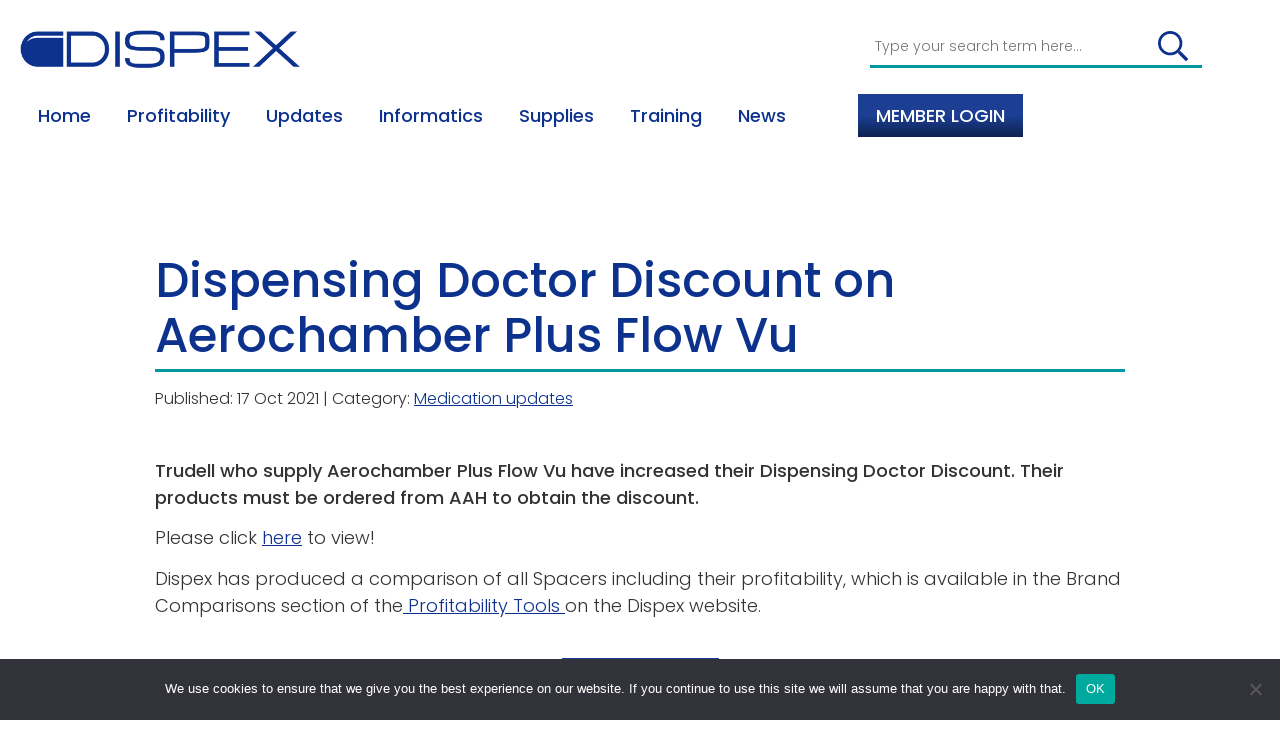

--- FILE ---
content_type: text/html; charset=UTF-8
request_url: https://dispex.net/dispensing-doctor-discount-on-aerochamber-plus-flow-vu-2/
body_size: 14266
content:
<!DOCTYPE html>
<html lang="en-US">
<head>
	<meta charset="UTF-8" />
	<meta name="viewport" content="width=device-width, initial-scale=1" />
	<link rel="profile" href="https://gmpg.org/xfn/11" />
	<link rel="preconnect" href="https://fonts.gstatic.com">

	
	<meta name='robots' content='index, follow, max-image-preview:large, max-snippet:-1, max-video-preview:-1' />

	<!-- This site is optimized with the Yoast SEO plugin v26.7 - https://yoast.com/wordpress/plugins/seo/ -->
	<title>Dispensing Doctor Discount on Aerochamber Plus Flow Vu - Dispex</title>
	<link rel="canonical" href="https://dispex.net/dispensing-doctor-discount-on-aerochamber-plus-flow-vu-2/" />
	<meta property="og:locale" content="en_US" />
	<meta property="og:type" content="article" />
	<meta property="og:title" content="Dispensing Doctor Discount on Aerochamber Plus Flow Vu - Dispex" />
	<meta property="og:description" content="Trudell who supply Aerochamber Plus Flow Vu have increased their Dispensing Doctor Discount. Their products must be ordered from AAH to obtain the discount.  Please click here to view! Dispex &hellip;" />
	<meta property="og:url" content="https://dispex.net/dispensing-doctor-discount-on-aerochamber-plus-flow-vu-2/" />
	<meta property="og:site_name" content="Dispex" />
	<meta property="article:publisher" content="https://www.facebook.com/DispexLtd/" />
	<meta property="article:published_time" content="2021-10-17T12:07:28+00:00" />
	<meta property="article:modified_time" content="2022-01-17T13:07:44+00:00" />
	<meta name="author" content="Claudy Rodhouse" />
	<meta name="twitter:card" content="summary_large_image" />
	<meta name="twitter:label1" content="Written by" />
	<meta name="twitter:data1" content="Claudy Rodhouse" />
	<script type="application/ld+json" class="yoast-schema-graph">{"@context":"https://schema.org","@graph":[{"@type":"Article","@id":"https://dispex.net/dispensing-doctor-discount-on-aerochamber-plus-flow-vu-2/#article","isPartOf":{"@id":"https://dispex.net/dispensing-doctor-discount-on-aerochamber-plus-flow-vu-2/"},"author":{"name":"Claudy Rodhouse","@id":"https://dispex.net/#/schema/person/f38ced3970893c41dbe0a3787f5b73f8"},"headline":"Dispensing Doctor Discount on Aerochamber Plus Flow Vu","datePublished":"2021-10-17T12:07:28+00:00","dateModified":"2022-01-17T13:07:44+00:00","mainEntityOfPage":{"@id":"https://dispex.net/dispensing-doctor-discount-on-aerochamber-plus-flow-vu-2/"},"wordCount":64,"publisher":{"@id":"https://dispex.net/#organization"},"articleSection":["Medication updates"],"inLanguage":"en-US"},{"@type":"WebPage","@id":"https://dispex.net/dispensing-doctor-discount-on-aerochamber-plus-flow-vu-2/","url":"https://dispex.net/dispensing-doctor-discount-on-aerochamber-plus-flow-vu-2/","name":"Dispensing Doctor Discount on Aerochamber Plus Flow Vu - Dispex","isPartOf":{"@id":"https://dispex.net/#website"},"datePublished":"2021-10-17T12:07:28+00:00","dateModified":"2022-01-17T13:07:44+00:00","breadcrumb":{"@id":"https://dispex.net/dispensing-doctor-discount-on-aerochamber-plus-flow-vu-2/#breadcrumb"},"inLanguage":"en-US","potentialAction":[{"@type":"ReadAction","target":["https://dispex.net/dispensing-doctor-discount-on-aerochamber-plus-flow-vu-2/"]}]},{"@type":"BreadcrumbList","@id":"https://dispex.net/dispensing-doctor-discount-on-aerochamber-plus-flow-vu-2/#breadcrumb","itemListElement":[{"@type":"ListItem","position":1,"name":"Home","item":"https://dispex.net/"},{"@type":"ListItem","position":2,"name":"News","item":"https://dispex.net/news/"},{"@type":"ListItem","position":3,"name":"Dispensing Doctor Discount on Aerochamber Plus Flow Vu"}]},{"@type":"WebSite","@id":"https://dispex.net/#website","url":"https://dispex.net/","name":"Dispex","description":"","publisher":{"@id":"https://dispex.net/#organization"},"potentialAction":[{"@type":"SearchAction","target":{"@type":"EntryPoint","urlTemplate":"https://dispex.net/?s={search_term_string}"},"query-input":{"@type":"PropertyValueSpecification","valueRequired":true,"valueName":"search_term_string"}}],"inLanguage":"en-US"},{"@type":"Organization","@id":"https://dispex.net/#organization","name":"Dispex","url":"https://dispex.net/","logo":{"@type":"ImageObject","inLanguage":"en-US","@id":"https://dispex.net/#/schema/logo/image/","url":"https://dispex.net/wp-content/uploads/2026/01/Transparent-File-1.png","contentUrl":"https://dispex.net/wp-content/uploads/2026/01/Transparent-File-1.png","width":1440,"height":190,"caption":"Dispex"},"image":{"@id":"https://dispex.net/#/schema/logo/image/"},"sameAs":["https://www.facebook.com/DispexLtd/","https://www.linkedin.com/company/19325226/admin/dashboard/"]},{"@type":"Person","@id":"https://dispex.net/#/schema/person/f38ced3970893c41dbe0a3787f5b73f8","name":"Claudy Rodhouse","url":"https://dispex.net/author/claudy/"}]}</script>
	<!-- / Yoast SEO plugin. -->


<link rel='dns-prefetch' href='//fonts.googleapis.com' />
<link rel='dns-prefetch' href='//www.googletagmanager.com' />
<link rel="alternate" type="application/rss+xml" title="Dispex &raquo; Feed" href="https://dispex.net/feed/" />
<link rel="alternate" type="application/rss+xml" title="Dispex &raquo; Comments Feed" href="https://dispex.net/comments/feed/" />
<link rel="alternate" type="application/rss+xml" title="Dispex &raquo; Dispensing Doctor Discount on Aerochamber Plus Flow Vu Comments Feed" href="https://dispex.net/dispensing-doctor-discount-on-aerochamber-plus-flow-vu-2/feed/" />
<link rel="alternate" title="oEmbed (JSON)" type="application/json+oembed" href="https://dispex.net/wp-json/oembed/1.0/embed?url=https%3A%2F%2Fdispex.net%2Fdispensing-doctor-discount-on-aerochamber-plus-flow-vu-2%2F" />
<link rel="alternate" title="oEmbed (XML)" type="text/xml+oembed" href="https://dispex.net/wp-json/oembed/1.0/embed?url=https%3A%2F%2Fdispex.net%2Fdispensing-doctor-discount-on-aerochamber-plus-flow-vu-2%2F&#038;format=xml" />
<style id='wp-img-auto-sizes-contain-inline-css' type='text/css'>
img:is([sizes=auto i],[sizes^="auto," i]){contain-intrinsic-size:3000px 1500px}
/*# sourceURL=wp-img-auto-sizes-contain-inline-css */
</style>
<style id='wp-emoji-styles-inline-css' type='text/css'>

	img.wp-smiley, img.emoji {
		display: inline !important;
		border: none !important;
		box-shadow: none !important;
		height: 1em !important;
		width: 1em !important;
		margin: 0 0.07em !important;
		vertical-align: -0.1em !important;
		background: none !important;
		padding: 0 !important;
	}
/*# sourceURL=wp-emoji-styles-inline-css */
</style>
<style id='wp-block-library-inline-css' type='text/css'>
:root{--wp-block-synced-color:#7a00df;--wp-block-synced-color--rgb:122,0,223;--wp-bound-block-color:var(--wp-block-synced-color);--wp-editor-canvas-background:#ddd;--wp-admin-theme-color:#007cba;--wp-admin-theme-color--rgb:0,124,186;--wp-admin-theme-color-darker-10:#006ba1;--wp-admin-theme-color-darker-10--rgb:0,107,160.5;--wp-admin-theme-color-darker-20:#005a87;--wp-admin-theme-color-darker-20--rgb:0,90,135;--wp-admin-border-width-focus:2px}@media (min-resolution:192dpi){:root{--wp-admin-border-width-focus:1.5px}}.wp-element-button{cursor:pointer}:root .has-very-light-gray-background-color{background-color:#eee}:root .has-very-dark-gray-background-color{background-color:#313131}:root .has-very-light-gray-color{color:#eee}:root .has-very-dark-gray-color{color:#313131}:root .has-vivid-green-cyan-to-vivid-cyan-blue-gradient-background{background:linear-gradient(135deg,#00d084,#0693e3)}:root .has-purple-crush-gradient-background{background:linear-gradient(135deg,#34e2e4,#4721fb 50%,#ab1dfe)}:root .has-hazy-dawn-gradient-background{background:linear-gradient(135deg,#faaca8,#dad0ec)}:root .has-subdued-olive-gradient-background{background:linear-gradient(135deg,#fafae1,#67a671)}:root .has-atomic-cream-gradient-background{background:linear-gradient(135deg,#fdd79a,#004a59)}:root .has-nightshade-gradient-background{background:linear-gradient(135deg,#330968,#31cdcf)}:root .has-midnight-gradient-background{background:linear-gradient(135deg,#020381,#2874fc)}:root{--wp--preset--font-size--normal:16px;--wp--preset--font-size--huge:42px}.has-regular-font-size{font-size:1em}.has-larger-font-size{font-size:2.625em}.has-normal-font-size{font-size:var(--wp--preset--font-size--normal)}.has-huge-font-size{font-size:var(--wp--preset--font-size--huge)}.has-text-align-center{text-align:center}.has-text-align-left{text-align:left}.has-text-align-right{text-align:right}.has-fit-text{white-space:nowrap!important}#end-resizable-editor-section{display:none}.aligncenter{clear:both}.items-justified-left{justify-content:flex-start}.items-justified-center{justify-content:center}.items-justified-right{justify-content:flex-end}.items-justified-space-between{justify-content:space-between}.screen-reader-text{border:0;clip-path:inset(50%);height:1px;margin:-1px;overflow:hidden;padding:0;position:absolute;width:1px;word-wrap:normal!important}.screen-reader-text:focus{background-color:#ddd;clip-path:none;color:#444;display:block;font-size:1em;height:auto;left:5px;line-height:normal;padding:15px 23px 14px;text-decoration:none;top:5px;width:auto;z-index:100000}html :where(.has-border-color){border-style:solid}html :where([style*=border-top-color]){border-top-style:solid}html :where([style*=border-right-color]){border-right-style:solid}html :where([style*=border-bottom-color]){border-bottom-style:solid}html :where([style*=border-left-color]){border-left-style:solid}html :where([style*=border-width]){border-style:solid}html :where([style*=border-top-width]){border-top-style:solid}html :where([style*=border-right-width]){border-right-style:solid}html :where([style*=border-bottom-width]){border-bottom-style:solid}html :where([style*=border-left-width]){border-left-style:solid}html :where(img[class*=wp-image-]){height:auto;max-width:100%}:where(figure){margin:0 0 1em}html :where(.is-position-sticky){--wp-admin--admin-bar--position-offset:var(--wp-admin--admin-bar--height,0px)}@media screen and (max-width:600px){html :where(.is-position-sticky){--wp-admin--admin-bar--position-offset:0px}}

/*# sourceURL=wp-block-library-inline-css */
</style><style id='global-styles-inline-css' type='text/css'>
:root{--wp--preset--aspect-ratio--square: 1;--wp--preset--aspect-ratio--4-3: 4/3;--wp--preset--aspect-ratio--3-4: 3/4;--wp--preset--aspect-ratio--3-2: 3/2;--wp--preset--aspect-ratio--2-3: 2/3;--wp--preset--aspect-ratio--16-9: 16/9;--wp--preset--aspect-ratio--9-16: 9/16;--wp--preset--color--black: #000000;--wp--preset--color--cyan-bluish-gray: #abb8c3;--wp--preset--color--white: #ffffff;--wp--preset--color--pale-pink: #f78da7;--wp--preset--color--vivid-red: #cf2e2e;--wp--preset--color--luminous-vivid-orange: #ff6900;--wp--preset--color--luminous-vivid-amber: #fcb900;--wp--preset--color--light-green-cyan: #7bdcb5;--wp--preset--color--vivid-green-cyan: #00d084;--wp--preset--color--pale-cyan-blue: #8ed1fc;--wp--preset--color--vivid-cyan-blue: #0693e3;--wp--preset--color--vivid-purple: #9b51e0;--wp--preset--gradient--vivid-cyan-blue-to-vivid-purple: linear-gradient(135deg,rgb(6,147,227) 0%,rgb(155,81,224) 100%);--wp--preset--gradient--light-green-cyan-to-vivid-green-cyan: linear-gradient(135deg,rgb(122,220,180) 0%,rgb(0,208,130) 100%);--wp--preset--gradient--luminous-vivid-amber-to-luminous-vivid-orange: linear-gradient(135deg,rgb(252,185,0) 0%,rgb(255,105,0) 100%);--wp--preset--gradient--luminous-vivid-orange-to-vivid-red: linear-gradient(135deg,rgb(255,105,0) 0%,rgb(207,46,46) 100%);--wp--preset--gradient--very-light-gray-to-cyan-bluish-gray: linear-gradient(135deg,rgb(238,238,238) 0%,rgb(169,184,195) 100%);--wp--preset--gradient--cool-to-warm-spectrum: linear-gradient(135deg,rgb(74,234,220) 0%,rgb(151,120,209) 20%,rgb(207,42,186) 40%,rgb(238,44,130) 60%,rgb(251,105,98) 80%,rgb(254,248,76) 100%);--wp--preset--gradient--blush-light-purple: linear-gradient(135deg,rgb(255,206,236) 0%,rgb(152,150,240) 100%);--wp--preset--gradient--blush-bordeaux: linear-gradient(135deg,rgb(254,205,165) 0%,rgb(254,45,45) 50%,rgb(107,0,62) 100%);--wp--preset--gradient--luminous-dusk: linear-gradient(135deg,rgb(255,203,112) 0%,rgb(199,81,192) 50%,rgb(65,88,208) 100%);--wp--preset--gradient--pale-ocean: linear-gradient(135deg,rgb(255,245,203) 0%,rgb(182,227,212) 50%,rgb(51,167,181) 100%);--wp--preset--gradient--electric-grass: linear-gradient(135deg,rgb(202,248,128) 0%,rgb(113,206,126) 100%);--wp--preset--gradient--midnight: linear-gradient(135deg,rgb(2,3,129) 0%,rgb(40,116,252) 100%);--wp--preset--font-size--small: 13px;--wp--preset--font-size--medium: 20px;--wp--preset--font-size--large: 36px;--wp--preset--font-size--x-large: 42px;--wp--preset--spacing--20: 0.44rem;--wp--preset--spacing--30: 0.67rem;--wp--preset--spacing--40: 1rem;--wp--preset--spacing--50: 1.5rem;--wp--preset--spacing--60: 2.25rem;--wp--preset--spacing--70: 3.38rem;--wp--preset--spacing--80: 5.06rem;--wp--preset--shadow--natural: 6px 6px 9px rgba(0, 0, 0, 0.2);--wp--preset--shadow--deep: 12px 12px 50px rgba(0, 0, 0, 0.4);--wp--preset--shadow--sharp: 6px 6px 0px rgba(0, 0, 0, 0.2);--wp--preset--shadow--outlined: 6px 6px 0px -3px rgb(255, 255, 255), 6px 6px rgb(0, 0, 0);--wp--preset--shadow--crisp: 6px 6px 0px rgb(0, 0, 0);}:where(.is-layout-flex){gap: 0.5em;}:where(.is-layout-grid){gap: 0.5em;}body .is-layout-flex{display: flex;}.is-layout-flex{flex-wrap: wrap;align-items: center;}.is-layout-flex > :is(*, div){margin: 0;}body .is-layout-grid{display: grid;}.is-layout-grid > :is(*, div){margin: 0;}:where(.wp-block-columns.is-layout-flex){gap: 2em;}:where(.wp-block-columns.is-layout-grid){gap: 2em;}:where(.wp-block-post-template.is-layout-flex){gap: 1.25em;}:where(.wp-block-post-template.is-layout-grid){gap: 1.25em;}.has-black-color{color: var(--wp--preset--color--black) !important;}.has-cyan-bluish-gray-color{color: var(--wp--preset--color--cyan-bluish-gray) !important;}.has-white-color{color: var(--wp--preset--color--white) !important;}.has-pale-pink-color{color: var(--wp--preset--color--pale-pink) !important;}.has-vivid-red-color{color: var(--wp--preset--color--vivid-red) !important;}.has-luminous-vivid-orange-color{color: var(--wp--preset--color--luminous-vivid-orange) !important;}.has-luminous-vivid-amber-color{color: var(--wp--preset--color--luminous-vivid-amber) !important;}.has-light-green-cyan-color{color: var(--wp--preset--color--light-green-cyan) !important;}.has-vivid-green-cyan-color{color: var(--wp--preset--color--vivid-green-cyan) !important;}.has-pale-cyan-blue-color{color: var(--wp--preset--color--pale-cyan-blue) !important;}.has-vivid-cyan-blue-color{color: var(--wp--preset--color--vivid-cyan-blue) !important;}.has-vivid-purple-color{color: var(--wp--preset--color--vivid-purple) !important;}.has-black-background-color{background-color: var(--wp--preset--color--black) !important;}.has-cyan-bluish-gray-background-color{background-color: var(--wp--preset--color--cyan-bluish-gray) !important;}.has-white-background-color{background-color: var(--wp--preset--color--white) !important;}.has-pale-pink-background-color{background-color: var(--wp--preset--color--pale-pink) !important;}.has-vivid-red-background-color{background-color: var(--wp--preset--color--vivid-red) !important;}.has-luminous-vivid-orange-background-color{background-color: var(--wp--preset--color--luminous-vivid-orange) !important;}.has-luminous-vivid-amber-background-color{background-color: var(--wp--preset--color--luminous-vivid-amber) !important;}.has-light-green-cyan-background-color{background-color: var(--wp--preset--color--light-green-cyan) !important;}.has-vivid-green-cyan-background-color{background-color: var(--wp--preset--color--vivid-green-cyan) !important;}.has-pale-cyan-blue-background-color{background-color: var(--wp--preset--color--pale-cyan-blue) !important;}.has-vivid-cyan-blue-background-color{background-color: var(--wp--preset--color--vivid-cyan-blue) !important;}.has-vivid-purple-background-color{background-color: var(--wp--preset--color--vivid-purple) !important;}.has-black-border-color{border-color: var(--wp--preset--color--black) !important;}.has-cyan-bluish-gray-border-color{border-color: var(--wp--preset--color--cyan-bluish-gray) !important;}.has-white-border-color{border-color: var(--wp--preset--color--white) !important;}.has-pale-pink-border-color{border-color: var(--wp--preset--color--pale-pink) !important;}.has-vivid-red-border-color{border-color: var(--wp--preset--color--vivid-red) !important;}.has-luminous-vivid-orange-border-color{border-color: var(--wp--preset--color--luminous-vivid-orange) !important;}.has-luminous-vivid-amber-border-color{border-color: var(--wp--preset--color--luminous-vivid-amber) !important;}.has-light-green-cyan-border-color{border-color: var(--wp--preset--color--light-green-cyan) !important;}.has-vivid-green-cyan-border-color{border-color: var(--wp--preset--color--vivid-green-cyan) !important;}.has-pale-cyan-blue-border-color{border-color: var(--wp--preset--color--pale-cyan-blue) !important;}.has-vivid-cyan-blue-border-color{border-color: var(--wp--preset--color--vivid-cyan-blue) !important;}.has-vivid-purple-border-color{border-color: var(--wp--preset--color--vivid-purple) !important;}.has-vivid-cyan-blue-to-vivid-purple-gradient-background{background: var(--wp--preset--gradient--vivid-cyan-blue-to-vivid-purple) !important;}.has-light-green-cyan-to-vivid-green-cyan-gradient-background{background: var(--wp--preset--gradient--light-green-cyan-to-vivid-green-cyan) !important;}.has-luminous-vivid-amber-to-luminous-vivid-orange-gradient-background{background: var(--wp--preset--gradient--luminous-vivid-amber-to-luminous-vivid-orange) !important;}.has-luminous-vivid-orange-to-vivid-red-gradient-background{background: var(--wp--preset--gradient--luminous-vivid-orange-to-vivid-red) !important;}.has-very-light-gray-to-cyan-bluish-gray-gradient-background{background: var(--wp--preset--gradient--very-light-gray-to-cyan-bluish-gray) !important;}.has-cool-to-warm-spectrum-gradient-background{background: var(--wp--preset--gradient--cool-to-warm-spectrum) !important;}.has-blush-light-purple-gradient-background{background: var(--wp--preset--gradient--blush-light-purple) !important;}.has-blush-bordeaux-gradient-background{background: var(--wp--preset--gradient--blush-bordeaux) !important;}.has-luminous-dusk-gradient-background{background: var(--wp--preset--gradient--luminous-dusk) !important;}.has-pale-ocean-gradient-background{background: var(--wp--preset--gradient--pale-ocean) !important;}.has-electric-grass-gradient-background{background: var(--wp--preset--gradient--electric-grass) !important;}.has-midnight-gradient-background{background: var(--wp--preset--gradient--midnight) !important;}.has-small-font-size{font-size: var(--wp--preset--font-size--small) !important;}.has-medium-font-size{font-size: var(--wp--preset--font-size--medium) !important;}.has-large-font-size{font-size: var(--wp--preset--font-size--large) !important;}.has-x-large-font-size{font-size: var(--wp--preset--font-size--x-large) !important;}
/*# sourceURL=global-styles-inline-css */
</style>

<style id='classic-theme-styles-inline-css' type='text/css'>
/*! This file is auto-generated */
.wp-block-button__link{color:#fff;background-color:#32373c;border-radius:9999px;box-shadow:none;text-decoration:none;padding:calc(.667em + 2px) calc(1.333em + 2px);font-size:1.125em}.wp-block-file__button{background:#32373c;color:#fff;text-decoration:none}
/*# sourceURL=/wp-includes/css/classic-themes.min.css */
</style>
<link rel='stylesheet' id='cookie-notice-front-css' href='https://dispex.net/wp-content/plugins/cookie-notice/css/front.min.css?ver=2.5.11' type='text/css' media='all' />
<link rel='stylesheet' id='bg-shce-genericons-css' href='https://dispex.net/wp-content/plugins/show-hidecollapse-expand/assets/css/genericons/genericons.css?ver=6.9' type='text/css' media='all' />
<link rel='stylesheet' id='bg-show-hide-css' href='https://dispex.net/wp-content/plugins/show-hidecollapse-expand/assets/css/bg-show-hide.css?ver=6.9' type='text/css' media='all' />
<link rel='stylesheet' id='search-filter-plugin-styles-css' href='https://dispex.net/wp-content/plugins/search-filter-pro/public/assets/css/search-filter.min.css?ver=2.5.21' type='text/css' media='all' />
<link rel='stylesheet' id='google-fonts-css' href='https://fonts.googleapis.com/css2?family=Poppins:ital,wght@0,200;0,300;0,500;1,300&#038;display=swap' type='text/css' media='all' />
<link rel='stylesheet' id='main-css-css' href='https://dispex.net/wp-content/themes/dispex/style.css?ver=1748361076' type='text/css' media='all' />
<link rel='stylesheet' id='lity-css-css' href='https://dispex.net/wp-content/themes/dispex/css/lity.min.css?ver=1748361076' type='text/css' media='all' />
<link rel='stylesheet' id='menu-css-css' href='https://dispex.net/wp-content/themes/dispex/css/mmenu-light.css?ver=1623249406' type='text/css' media='all' />
<script type="text/javascript" src="https://dispex.net/wp-includes/js/jquery/jquery.min.js?ver=3.7.1" id="jquery-core-js"></script>
<script type="text/javascript" src="https://dispex.net/wp-includes/js/jquery/jquery-migrate.min.js?ver=3.4.1" id="jquery-migrate-js"></script>
<script type="text/javascript" id="3d-flip-book-client-locale-loader-js-extra">
/* <![CDATA[ */
var FB3D_CLIENT_LOCALE = {"ajaxurl":"https://dispex.net/wp-admin/admin-ajax.php","dictionary":{"Table of contents":"Table of contents","Close":"Close","Bookmarks":"Bookmarks","Thumbnails":"Thumbnails","Search":"Search","Share":"Share","Facebook":"Facebook","Twitter":"Twitter","Email":"Email","Play":"Play","Previous page":"Previous page","Next page":"Next page","Zoom in":"Zoom in","Zoom out":"Zoom out","Fit view":"Fit view","Auto play":"Auto play","Full screen":"Full screen","More":"More","Smart pan":"Smart pan","Single page":"Single page","Sounds":"Sounds","Stats":"Stats","Print":"Print","Download":"Download","Goto first page":"Goto first page","Goto last page":"Goto last page"},"images":"https://dispex.net/wp-content/plugins/3d-flip-book/assets/images/","jsData":{"urls":[],"posts":{"ids_mis":[],"ids":[]},"pages":[],"firstPages":[],"bookCtrlProps":{"actions":{"cmdSave":{"enabled":"0"},"cmdPrint":{"enabled":"0"},"cmdShare":{"enabled":"0","enabledInNarrow":"0"}},"flushed":true},"bookTemplates":{"AK version - no saving sharing or downloading":{"props":{"sheet":{"startVelocity":"auto","wave":"auto","shape":"auto","widthTexels":"auto","color":"auto","side":"auto","stretchImages":"auto","cornerDeviation":"auto","flexibility":"auto","flexibleCorner":"auto","bending":"auto","heightTexels":"auto"},"cover":{"wave":"auto","color":"auto","side":"auto","stretchImages":"auto","binderTexture":"auto","depth":"auto","padding":"auto","startVelocity":"auto","flexibility":"auto","flexibleCorner":"auto","bending":"auto","widthTexels":"auto","heightTexels":"auto","mass":"auto","shape":"auto"},"page":{"wave":"auto","color":"auto","side":"auto","stretchImages":"auto","depth":"auto","startVelocity":"auto","flexibility":"auto","flexibleCorner":"auto","bending":"auto","widthTexels":"auto","heightTexels":"auto","mass":"auto","shape":"auto"},"backgroundColor":"auto","backgroundImage":"auto","backgroundStyle":"auto","highlightLinks":"auto","lighting":"auto","singlePageMode":"auto","cachedPages":"auto","renderInactivePages":"auto","renderInactivePagesOnMobile":"auto","renderWhileFlipping":"auto","preloadPages":"auto","autoPlayDuration":"auto","rtl":"auto","interactiveCorners":"auto","maxDepth":"auto","height":"auto","width":"auto","gravity":"auto","pagesForPredicting":"auto"},"book_style":"flat","controlProps":{"actions":{"cmdToc":{"enabled":"auto","enabledInNarrow":"auto","active":"auto","defaultTab":"auto"},"cmdAutoPlay":{"enabled":"auto","enabledInNarrow":"auto","active":"auto"},"cmdSave":{"enabled":"0","enabledInNarrow":"0"},"cmdPrint":{"enabled":"0","enabledInNarrow":"auto"},"cmdSinglePage":{"enabled":"auto","enabledInNarrow":"auto","active":"auto","activeForMobile":"auto"},"widToolbar":{"enabled":"auto","enabledInNarrow":"auto"}}},"ready_function":""}}},"key":"3d-flip-book","pdfJS":{"pdfJsLib":"https://dispex.net/wp-content/plugins/3d-flip-book/assets/js/pdf.min.js?ver=4.3.136","pdfJsWorker":"https://dispex.net/wp-content/plugins/3d-flip-book/assets/js/pdf.worker.js?ver=4.3.136","stablePdfJsLib":"https://dispex.net/wp-content/plugins/3d-flip-book/assets/js/stable/pdf.min.js?ver=2.5.207","stablePdfJsWorker":"https://dispex.net/wp-content/plugins/3d-flip-book/assets/js/stable/pdf.worker.js?ver=2.5.207","pdfJsCMapUrl":"https://dispex.net/wp-content/plugins/3d-flip-book/assets/cmaps/"},"cacheurl":"https://dispex.net/wp-content/uploads/3d-flip-book/cache/","pluginsurl":"https://dispex.net/wp-content/plugins/","pluginurl":"https://dispex.net/wp-content/plugins/3d-flip-book/","thumbnailSize":{"width":"150","height":"150"},"version":"1.16.16"};
//# sourceURL=3d-flip-book-client-locale-loader-js-extra
/* ]]> */
</script>
<script type="text/javascript" src="https://dispex.net/wp-content/plugins/3d-flip-book/assets/js/client-locale-loader.js?ver=1.16.16" id="3d-flip-book-client-locale-loader-js" async="async" data-wp-strategy="async"></script>
<script type="text/javascript" id="cookie-notice-front-js-before">
/* <![CDATA[ */
var cnArgs = {"ajaxUrl":"https:\/\/dispex.net\/wp-admin\/admin-ajax.php","nonce":"a091f08e30","hideEffect":"fade","position":"bottom","onScroll":false,"onScrollOffset":100,"onClick":false,"cookieName":"cookie_notice_accepted","cookieTime":2592000,"cookieTimeRejected":2592000,"globalCookie":false,"redirection":false,"cache":true,"revokeCookies":false,"revokeCookiesOpt":"automatic"};

//# sourceURL=cookie-notice-front-js-before
/* ]]> */
</script>
<script type="text/javascript" src="https://dispex.net/wp-content/plugins/cookie-notice/js/front.min.js?ver=2.5.11" id="cookie-notice-front-js"></script>
<script type="text/javascript" id="search-filter-plugin-build-js-extra">
/* <![CDATA[ */
var SF_LDATA = {"ajax_url":"https://dispex.net/wp-admin/admin-ajax.php","home_url":"https://dispex.net/","extensions":[]};
//# sourceURL=search-filter-plugin-build-js-extra
/* ]]> */
</script>
<script type="text/javascript" src="https://dispex.net/wp-content/plugins/search-filter-pro/public/assets/js/search-filter-build.min.js?ver=2.5.21" id="search-filter-plugin-build-js"></script>
<script type="text/javascript" src="https://dispex.net/wp-content/plugins/search-filter-pro/public/assets/js/chosen.jquery.min.js?ver=2.5.21" id="search-filter-plugin-chosen-js"></script>
<link rel="https://api.w.org/" href="https://dispex.net/wp-json/" /><link rel="alternate" title="JSON" type="application/json" href="https://dispex.net/wp-json/wp/v2/posts/1920" /><link rel='shortlink' href='https://dispex.net/?p=1920' />
<meta name="generator" content="Site Kit by Google 1.170.0" /><style type="text/css">.recentcomments a{display:inline !important;padding:0 !important;margin:0 !important;}</style><!-- Global site tag (gtag.js) - Google Analytics -->
    <script async src="https://www.googletagmanager.com/gtag/js?id=G-DKS0078N5Y"></script>
	<script>
	  window.dataLayer = window.dataLayer || [];
	  function gtag(){dataLayer.push(arguments);}
	  gtag('js', new Date());

	  gtag('config', 'G-DKS0078N5Y');
	</script>
	<!-- end Google Analytics Code -->


	<!-- FAVICONS -->
	<link rel="apple-touch-icon" sizes="180x180" href="https://dispex.net/wp-content/themes/dispex/images/favicon/apple-touch-icon.png">
	<link rel="icon" type="image/png" sizes="32x32" href="https://dispex.net/wp-content/themes/dispex/images/favicon/favicon-32x32.png">
	<link rel="icon" type="image/png" sizes="16x16" href="https://dispex.net/wp-content/themes/dispex/images/favicon/favicon-16x16.png">
	<link rel="manifest" href="https://dispex.net/wp-content/themes/dispex/images/favicon/site.webmanifest">
	<link rel="mask-icon" href="https://dispex.net/wp-content/themes/dispex/images/favicon/safari-pinned-tab.svg" color="#5bbad5">
	<link rel="shortcut icon" href="https://dispex.net/wp-content/themes/dispex/images/favicon/favicon.ico">
	<meta name="msapplication-TileColor" content="#ffffff">
	<meta name="msapplication-config" content="https://dispex.net/wp-content/themes/dispex/images/favicon/browserconfig.xml">
	<meta name="theme-color" content="#ffffff">

</head>

<body class="wp-singular post-template-default single single-post postid-1920 single-format-standard wp-embed-responsive wp-theme-dispex cookies-not-set" itemscope="itemscope" itemtype="http://schema.org/WebPage">

	<a class="screen-reader-text skip-link" href="#content-area">Skip to content</a>

	<header class="site-header">

		<div class="container">

			<div class="branding">
				<a href="https://dispex.net" id="logo" title="Return to homepage" rel="home">
					<img src="https://dispex.net/wp-content/themes/dispex/images/dispex_logo_blue.png" alt="Return to Dispex homepage." >
				</a>
			</div>

			<div class="header-search">
				<form class="site-search" role='search' action='https://dispex.net' id='search-form2' method='get'>
    <label class='screen-reader-text' for='s'>Search Site:</label>
    <input type='text' name='s' id='s2' placeholder='Type your search term here...'>
    <button type='submit' id='search-submit2' class="search-btn">
        <svg xmlns="http://www.w3.org/2000/svg" viewBox="0 0 512 512"><!-- Font Awesome Pro 5.15.1 by @fontawesome - https://fontawesome.com License - https://fontawesome.com/license (Commercial License) --><path d="M508.5 468.9L387.1 347.5c-2.3-2.3-5.3-3.5-8.5-3.5h-13.2c31.5-36.5 50.6-84 50.6-136C416 93.1 322.9 0 208 0S0 93.1 0 208s93.1 208 208 208c52 0 99.5-19.1 136-50.6v13.2c0 3.2 1.3 6.2 3.5 8.5l121.4 121.4c4.7 4.7 12.3 4.7 17 0l22.6-22.6c4.7-4.7 4.7-12.3 0-17zM208 368c-88.4 0-160-71.6-160-160S119.6 48 208 48s160 71.6 160 160-71.6 160-160 160z"/></svg>    </button>
</form>
			</div>


			<div class="nav-area">
				<h2 class="screen-reader-text">Main site navigation</h2>

				<a class="menu-mobile menu-icon" href="#mm-menu">&#9776; Menu</a>

				<nav id="mm-menu" class="nav-wrap">
					<ul id="main-nav" class="main-nav"><li id="menu-item-47" class="menu-item menu-item-type-post_type menu-item-object-page menu-item-home menu-item-has-children menu-item-47"><a href="https://dispex.net/">Home</a>
<ul class="sub-menu">
	<li id="menu-item-63" class="menu-item menu-item-type-post_type menu-item-object-page menu-item-63"><a href="https://dispex.net/membership/">Membership</a></li>
</ul>
</li>
<li id="menu-item-7014" class="menu-item menu-item-type-taxonomy menu-item-object-category menu-item-has-children menu-item-7014"><a href="https://dispex.net/category/profitability/">Profitability</a>
<ul class="sub-menu">
	<li id="menu-item-7016" class="menu-item menu-item-type-post_type menu-item-object-page menu-item-7016"><a href="https://dispex.net/profitability-tools/generics-costing-more-then-tariff/">Generics Costing More Than Tariff</a></li>
	<li id="menu-item-7015" class="menu-item menu-item-type-post_type menu-item-object-page menu-item-7015"><a href="https://dispex.net/profitability-tools/brand-comparisons/">Brand Comparisons</a></li>
	<li id="menu-item-7943" class="menu-item menu-item-type-post_type menu-item-object-page menu-item-7943"><a href="https://dispex.net/profitability-tools/dispensary-friendly-formularies/">Dispensary Friendly Formularies</a></li>
	<li id="menu-item-8163" class="menu-item menu-item-type-post_type menu-item-object-page menu-item-8163"><a href="https://dispex.net/profitability-tools/dispex-nudger/">Dispex Nudger</a></li>
	<li id="menu-item-7101" class="menu-item menu-item-type-post_type menu-item-object-page menu-item-7101"><a href="https://dispex.net/profitability-tools/generics-costing-more-than-tarif-last-months-dataf/">Generics Costing More Than Tariff – Last Months Data</a></li>
	<li id="menu-item-7286" class="menu-item menu-item-type-post_type menu-item-object-page menu-item-7286"><a href="https://dispex.net/profitability-tools/benchmark-your-dispensing-profitability/">Benchmark Your Dispensing Profitability</a></li>
</ul>
</li>
<li id="menu-item-2972" class="menu-item menu-item-type-custom menu-item-object-custom menu-item-has-children menu-item-2972"><a href="#">Updates</a>
<ul class="sub-menu">
	<li id="menu-item-4103" class="menu-item menu-item-type-custom menu-item-object-custom menu-item-4103"><a href="https://dispex.net/updates/category-m-update/">Category M Updates</a></li>
	<li id="menu-item-4104" class="menu-item menu-item-type-custom menu-item-object-custom menu-item-4104"><a href="https://dispex.net/updates/concession-price-update/">Concession Price Updates</a></li>
	<li id="menu-item-2975" class="menu-item menu-item-type-custom menu-item-object-custom menu-item-2975"><a href="https://dispex.net/updates/supply-update/">Drug Supply Updates</a></li>
	<li id="menu-item-2974" class="menu-item menu-item-type-custom menu-item-object-custom menu-item-2974"><a href="https://dispex.net/updates/drug-tariff-update/">Drug Tariff Updates</a></li>
</ul>
</li>
<li id="menu-item-54" class="menu-item menu-item-type-post_type menu-item-object-page menu-item-has-children menu-item-54"><a href="https://dispex.net/informatics/">Informatics</a>
<ul class="sub-menu">
	<li id="menu-item-9200" class="menu-item menu-item-type-post_type menu-item-object-page menu-item-9200"><a href="https://dispex.net/informatics/emollients-that-can-be-ordered-from-appliance-contractors/">Emollients that can be sent to an Appliance Contractor’s Agency Scheme</a></li>
	<li id="menu-item-1823" class="menu-item menu-item-type-post_type menu-item-object-page menu-item-1823"><a href="https://dispex.net/informatics/quick-links-to-useful-information/">QUICK LINKS TO USEFUL INFORMATION</a></li>
	<li id="menu-item-9952" class="menu-item menu-item-type-post_type menu-item-object-page menu-item-9952"><a href="https://dispex.net/informatics/third-party-prescription-requests/">Third Party Prescription Requests</a></li>
	<li id="menu-item-9222" class="menu-item menu-item-type-post_type menu-item-object-page menu-item-9222"><a href="https://dispex.net/informatics/personally-administered-items-often-taken-away-in-a-bag/">Personally Administered Items often taken away in a Bag</a></li>
	<li id="menu-item-1123" class="menu-item menu-item-type-post_type menu-item-object-page menu-item-1123"><a href="https://dispex.net/informatics/dispex-answers/">DISPEX ANSWERS</a></li>
	<li id="menu-item-2088" class="menu-item menu-item-type-post_type menu-item-object-page menu-item-2088"><a href="https://dispex.net/informatics/hayfever-formulary-2022/">Hayfever Formulary 2025</a></li>
	<li id="menu-item-2882" class="menu-item menu-item-type-post_type menu-item-object-page menu-item-2882"><a href="https://dispex.net/informatics/sops/">SOPs</a></li>
	<li id="menu-item-7102" class="menu-item menu-item-type-post_type menu-item-object-page menu-item-7102"><a href="https://dispex.net/informatics/generics-costing-more-then-tariff-a-dispex-solution/">Generics Costing More Than Tariff, and Concessions – a Dispex Solution</a></li>
	<li id="menu-item-9710" class="menu-item menu-item-type-post_type menu-item-object-page menu-item-9710"><a href="https://dispex.net/informatics/monitored-dosage-systems-mds-guidance-3/">Monitored Dosage Systems (MDS) Guidance</a></li>
	<li id="menu-item-3437" class="menu-item menu-item-type-post_type menu-item-object-page menu-item-3437"><a href="https://dispex.net/informatics/endorsing-guidance/">ENDORSING GUIDANCE</a></li>
	<li id="menu-item-4834" class="menu-item menu-item-type-post_type menu-item-object-page menu-item-4834"><a href="https://dispex.net/informatics/ssps/">SSPs</a></li>
	<li id="menu-item-339" class="menu-item menu-item-type-post_type menu-item-object-page menu-item-339"><a href="https://dispex.net/informatics/dispensing-fee-scale/">Dispensing Doctors’ Fee Scale</a></li>
	<li id="menu-item-340" class="menu-item menu-item-type-post_type menu-item-object-page menu-item-340"><a href="https://dispex.net/informatics/discount-abatement-scale/">Discount Abatement Scale</a></li>
	<li id="menu-item-9709" class="menu-item menu-item-type-post_type menu-item-object-page menu-item-9709"><a href="https://dispex.net/informatics/dispensing-staff-competency-forms/">Dispensing Staff Competency Forms</a></li>
</ul>
</li>
<li id="menu-item-191" class="menu-item menu-item-type-post_type_archive menu-item-object-offers menu-item-191"><a href="https://dispex.net/members-offers/">Supplies</a></li>
<li id="menu-item-5451" class="menu-item menu-item-type-custom menu-item-object-custom menu-item-has-children menu-item-5451"><a href="#">Training</a>
<ul class="sub-menu">
	<li id="menu-item-65" class="menu-item menu-item-type-post_type menu-item-object-page menu-item-65"><a href="https://dispex.net/training/">Tutorials &#038; Webinars</a></li>
	<li id="menu-item-7287" class="menu-item menu-item-type-post_type menu-item-object-page menu-item-7287"><a href="https://dispex.net/informatics/understanding-the-pcse-online-drug-statements/">Understanding the PCSE Online Drug Statements</a></li>
	<li id="menu-item-7651" class="menu-item menu-item-type-post_type menu-item-object-page menu-item-7651"><a href="https://dispex.net/informatics/bite-sized-educational-videos/">Bite-Sized Educational Videos</a></li>
	<li id="menu-item-9324" class="menu-item menu-item-type-post_type menu-item-object-page menu-item-9324"><a href="https://dispex.net/informatics/mentorship-for-dispensary-managers/">Mentorship for Dispensary Managers</a></li>
</ul>
</li>
<li id="menu-item-67" class="menu-item menu-item-type-post_type menu-item-object-page current_page_parent menu-item-has-children menu-item-67"><a href="https://dispex.net/news/">News</a>
<ul class="sub-menu">
	<li id="menu-item-8748" class="menu-item menu-item-type-post_type menu-item-object-page menu-item-8748"><a href="https://dispex.net/news/whatsapp-group/">WhatsApp Group</a></li>
	<li id="menu-item-188" class="menu-item menu-item-type-post_type_archive menu-item-object-gazette menu-item-188"><a href="https://dispex.net/gazette/">Gazette</a></li>
	<li id="menu-item-3776" class="menu-item menu-item-type-post_type menu-item-object-page menu-item-3776"><a href="https://dispex.net/partners/">Business Partners</a></li>
	<li id="menu-item-452" class="menu-item menu-item-type-taxonomy menu-item-object-category menu-item-452"><a href="https://dispex.net/category/mhra/">MHRA Updates</a></li>
</ul>
</li>
<li id="menu-item-70" class="menu-mobile menu-item menu-item-type-custom menu-item-object-custom menu-item-70"><a href="#contact">Contact</a></li>
<li class="login-btn"><a href="https://dispex.net/member-login/">Member Login</a></li></ul>				</nav>
			</div><!-- END .desktop-menu -->

		</div><!-- END .container -->

	</header>



	<div class="container">
		<main id="content-area" class="wrapper">

			<h1>
				Dispensing Doctor Discount on Aerochamber Plus Flow Vu			</h1>


							<p class="post-meta">
					Published: <span class="posted-on"><time class="entry-date published" datetime="2021-10-17T13:07:28+01:00">17 Oct 2021</time></span> 
					
					
						| Category: 

						
								<a href="https://dispex.net/category/medication-updates/">
									Medication updates								</a>
								
								
											</p>
			

			<article class="entry">

									
						<p><span class="JsGRdQ">Trudell who supply Aerochamber Plus Flow Vu have increased their Dispensing Doctor Discount. Their products must be ordered from AAH to obtain the discount. </span></p>
<p>Please click <a href="https://dispex.net/wp-content/uploads/securepdfs/2021/10/Aerochamber-Plus-Flow-Vu.pdf">here</a> to view!</p>
<p class="_04xlpA direction-ltr align-start para-style-body"><span class="JsGRdQ">Dispex has produced a comparison of all Spacers including their profitability, which is available </span><span class="JsGRdQ">in the Brand Comparisons section of the</span><a class="JsGRdQ" draggable="false" href="https://dispex.net/profitability-tools/" target="_blank" rel="noopener"> Profitability Tools </a><span class="JsGRdQ">on the Dispex website.</span></p>
				
					
				
			</article>

							<div class="load-all">
					<a href="https://dispex.net/news/" class="primary-btn">Back to news</a>
				</div>
			
		</main>
	</div><!-- END .container -->



    <div class="pre-footer">
    <div class="container">

        <h2>Latest Gazette newsletter</h2>

        
                    <div class="featured-image">

	                    
<a href="#inline10224" data-lity rel="noopener" target="_blank">
	<img width="636" height="900" src="https://dispex.net/wp-content/uploads/2025/12/Dispex-Gazette-Dec-2025-636x900.png" class="attachment-medium_large size-medium_large wp-post-image" alt="" decoding="async" loading="lazy" srcset="https://dispex.net/wp-content/uploads/2025/12/Dispex-Gazette-Dec-2025-636x900.png 636w, https://dispex.net/wp-content/uploads/2025/12/Dispex-Gazette-Dec-2025-212x300.png 212w, https://dispex.net/wp-content/uploads/2025/12/Dispex-Gazette-Dec-2025-724x1024.png 724w, https://dispex.net/wp-content/uploads/2025/12/Dispex-Gazette-Dec-2025-283x400.png 283w, https://dispex.net/wp-content/uploads/2025/12/Dispex-Gazette-Dec-2025-566x800.png 566w, https://dispex.net/wp-content/uploads/2025/12/Dispex-Gazette-Dec-2025-141x200.png 141w, https://dispex.net/wp-content/uploads/2025/12/Dispex-Gazette-Dec-2025-530x750.png 530w, https://dispex.net/wp-content/uploads/2025/12/Dispex-Gazette-Dec-2025-170x240.png 170w, https://dispex.net/wp-content/uploads/2025/12/Dispex-Gazette-Dec-2025-205x290.png 205w, https://dispex.net/wp-content/uploads/2025/12/Dispex-Gazette-Dec-2025-707x1000.png 707w, https://dispex.net/wp-content/uploads/2025/12/Dispex-Gazette-Dec-2025.png 1018w" sizes="auto, (max-width: 636px) 100vw, 636px" /></a>

<div id="inline10224" class="lity-hide modal-box">
	<p>The website content you are trying to access is designed for healthcare
		professionals, the content is not designed for the general public.</p>
	<p>Are you a healthcare professional?</p>

	<a class="continue" href="https://dispex.net/wp-content/uploads/securepdfs/2025/12/Dispex-Gazette-Dec-2025-F.pdf?v=1768827496" rel="noopener nofollow" target="_blank">
		Yes
	</a>
	<a class="block" href="#" data-lity-close>
		No
	</a>
</div>

                    </div>

                    <div class="gazette-area">
                                                    <p>
                                Gazette issue: December 2025                            </p>
                        
                        <h3>
                            A Holly Jolly Deal                        </h3>

                        
	                        
<a href="#inline10224" data-lity class="ghost-btn" rel="noopener" target="_blank">
	Download PDF
</a>

<div id="inline10224" class="lity-hide modal-box">
	<p>The website content you are trying to access is designed for healthcare
		professionals, the content is not designed for the general public.</p>
	<p>Are you a healthcare professional?</p>

	<a class="continue" href="https://dispex.net/wp-content/uploads/securepdfs/2025/12/Dispex-Gazette-Dec-2025-F.pdf?v=1768827496" rel="noopener nofollow" target="_blank">
		Yes
	</a>
	<a class="block" href="#" data-lity-close>
		No
	</a>
</div>
                        
                        <div class="email-signup">
                                                                <p>
                                        Sign up to our mailing list and receive the Gazette straight to your inbox                                    </p>
                                                            
                            <div class="email-cta-btns">

    <a href="https://dispex.net/gazette/" class="secondary-btn">NHS Employees</a>
    <a href="https://dispex.net/partners/" class="secondary-btn">Partners (non-NHS employees)</a>

</div>                        </div>

                    </div>

                
        <div class="top">
            <a class="ghost-btn" href="#logo">Back to top &#8593;</a>
        </div>

    </div>
</div><!-- .END .pre-footer -->





<footer class="footer">
	<div class="mobile-search container">
		<h4>Need help finding what you're looking for?</h4>

		<p>Use the search form below  to search our entire site or <a href="#contact">contact us</a> for assistance.</p>

		<form class="site-search" role='search' action='https://dispex.net' id='search-form2' method='get'>
    <label class='screen-reader-text' for='s'>Search Site:</label>
    <input type='text' name='s' id='s2' placeholder='Type your search term here...'>
    <button type='submit' id='search-submit2' class="search-btn">
        <svg xmlns="http://www.w3.org/2000/svg" viewBox="0 0 512 512"><!-- Font Awesome Pro 5.15.1 by @fontawesome - https://fontawesome.com License - https://fontawesome.com/license (Commercial License) --><path d="M508.5 468.9L387.1 347.5c-2.3-2.3-5.3-3.5-8.5-3.5h-13.2c31.5-36.5 50.6-84 50.6-136C416 93.1 322.9 0 208 0S0 93.1 0 208s93.1 208 208 208c52 0 99.5-19.1 136-50.6v13.2c0 3.2 1.3 6.2 3.5 8.5l121.4 121.4c4.7 4.7 12.3 4.7 17 0l22.6-22.6c4.7-4.7 4.7-12.3 0-17zM208 368c-88.4 0-160-71.6-160-160S119.6 48 208 48s160 71.6 160 160-71.6 160-160 160z"/></svg>    </button>
</form>
	</div>


	<div class="container">
		<div class="news">
			<h2>Latest news</h2>

			
    <ul>

        
                <li>
                    <h3>
                        <a href="https://dispex.net/dispex-training-options-16/">
                            Dispex Training Options                        </a>
                    </h3>
                    <p class="meta">
                        Date: 
                        <time datetime="2026-01-13T14:30:30+00:00" itemprop="datePublished">
                            13th January 2026                        </time>
                    </p>
                    <p>
                        Dispex is considered to be the leading educational company in the UK, providing professional training, advice and consultancy which purely focuses on dispensing practices- as...                        <a class="more-link" href="https://dispex.net/dispex-training-options-16/">Read More</a>
                    </p>
                </li>

            
                <li>
                    <h3>
                        <a href="https://dispex.net/mmrv-vaccine-now-added-to-the-childhood-routine-schedule/">
                            MMRV vaccine now added to the childhood routine schedule                        </a>
                    </h3>
                    <p class="meta">
                        Date: 
                        <time datetime="2026-01-13T14:00:04+00:00" itemprop="datePublished">
                            13th January 2026                        </time>
                    </p>
                    <p>
                        Source: NHS England Bulletin  8.1.26 (issue 371) The MMRV vaccine now replaces the MMR vaccine in the routine schedule for children and is given at...                        <a class="more-link" href="https://dispex.net/mmrv-vaccine-now-added-to-the-childhood-routine-schedule/">Read More</a>
                    </p>
                </li>

            
    </ul>

    		</div>

		<div id="contact" class="contact-area">
			<h2>Contact us</h2>

			<p>
									Mon-Fri: 9am-3pm					<br />
				
									t: 
					<a href="tel:01604859000(10am12pm)" title="Telephone" rel="noopener" target="_blank">
						01604 859000 (10am-12pm)					</a>
					<br />
				
									E: 
					<a href="mailto:enquiries@dispex.net" title="Email" rel="noopener" target="_blank">
						enquiries@dispex.net					</a>
					<br />
				
									<p>Company Address:<br />
Dispex Ltd, 48 King St, King's Lynn, PE30 1HE </p>
<p>VAT Reg No: 775365201<br />
Company Reg No: 4203677</p>
							</p>

			<a href="https://dispex.net">
				<img src="https://dispex.net/wp-content/themes/dispex/images/dispex_logo_white.png" alt="Dispex branding">
			</a>
		</div>


		<div class="footer-menu">
			<span>Copyright &copy; 2026 Dispex Ltd</span>

			<ul id="menu-footer" class="footer-nav clear-ul"><li id="menu-item-79" class="menu-item menu-item-type-custom menu-item-object-custom menu-item-79"><a target="_blank" href="https://dispex.net/wp-content/uploads/securepdfs/2021/06/Membership-FULL-Terms.pdf">Terms of Business</a></li>
<li id="menu-item-80" class="menu-item menu-item-type-custom menu-item-object-custom menu-item-80"><a target="_blank" href="https://dispex.net/wp-content/uploads/securepdfs/2021/06/Privacy-Policy-Dispex-Website-Final.pdf">Privacy policy</a></li>
<li id="menu-item-81" class="menu-item menu-item-type-custom menu-item-object-custom menu-item-81"><a target="_blank" href="https://dispex.net/wp-content/uploads/securepdfs/2021/06/Privacy-Policy-Dispex-Website-Final.pdf">Environmental policy</a></li>
</ul>
			<span class="credits">Website design by <a href="https://littlebirdwebservices.co.uk" target="_blank" rel="noopener">Little Bird Web Services</a></span>
		</div>

	</div><!-- END .container -->
</footer>



<script type="speculationrules">
{"prefetch":[{"source":"document","where":{"and":[{"href_matches":"/*"},{"not":{"href_matches":["/wp-*.php","/wp-admin/*","/wp-content/uploads/*","/wp-content/*","/wp-content/plugins/*","/wp-content/themes/dispex/*","/*\\?(.+)"]}},{"not":{"selector_matches":"a[rel~=\"nofollow\"]"}},{"not":{"selector_matches":".no-prefetch, .no-prefetch a"}}]},"eagerness":"conservative"}]}
</script>
<script type="text/javascript" src="https://dispex.net/wp-content/themes/dispex/js/jquery.fitvids.js" id="fitvids-js"></script>
<script type="text/javascript" src="https://dispex.net/wp-content/themes/dispex/js/jquery.cycle2.js" id="cycle2-js"></script>
<script type="text/javascript" src="https://dispex.net/wp-content/themes/dispex/js/keyboard-dd.js" id="keyboard-dd-js"></script>
<script type="text/javascript" src="https://dispex.net/wp-content/themes/dispex/js/lazysizes.min.js?v=3" id="lazysizes-js"></script>
<script type="text/javascript" src="https://dispex.net/wp-content/themes/dispex/js/scripts.js" id="scripts-js"></script>
<script type="text/javascript" src="https://dispex.net/wp-content/themes/dispex/js/lity.min.js" id="lity-js"></script>
<script type="text/javascript" src="https://dispex.net/wp-content/themes/dispex/js/mmenu-light.js" id="mmenu-light-js"></script>
<script type="text/javascript" src="https://dispex.net/wp-includes/js/jquery/ui/effect.min.js?ver=1.13.3" id="jquery-effects-core-js"></script>
<script type="text/javascript" src="https://dispex.net/wp-includes/js/jquery/ui/effect-slide.min.js?ver=1.13.3" id="jquery-effects-slide-js"></script>
<script type="text/javascript" src="https://dispex.net/wp-includes/js/jquery/ui/effect-highlight.min.js?ver=1.13.3" id="jquery-effects-highlight-js"></script>
<script type="text/javascript" src="https://dispex.net/wp-includes/js/jquery/ui/effect-fold.min.js?ver=1.13.3" id="jquery-effects-fold-js"></script>
<script type="text/javascript" src="https://dispex.net/wp-includes/js/jquery/ui/effect-blind.min.js?ver=1.13.3" id="jquery-effects-blind-js"></script>
<script type="text/javascript" id="bg-show-hide-script-js-extra">
/* <![CDATA[ */
var BG_SHCE_USE_EFFECTS = "0";
var BG_SHCE_TOGGLE_SPEED = "400";
var BG_SHCE_TOGGLE_OPTIONS = "none";
var BG_SHCE_TOGGLE_EFFECT = "blind";
//# sourceURL=bg-show-hide-script-js-extra
/* ]]> */
</script>
<script type="text/javascript" src="https://dispex.net/wp-content/plugins/show-hidecollapse-expand/assets/js/bg-show-hide.js?ver=6.9" id="bg-show-hide-script-js"></script>
<script type="text/javascript" src="https://dispex.net/wp-includes/js/jquery/ui/core.min.js?ver=1.13.3" id="jquery-ui-core-js"></script>
<script type="text/javascript" src="https://dispex.net/wp-includes/js/jquery/ui/datepicker.min.js?ver=1.13.3" id="jquery-ui-datepicker-js"></script>
<script type="text/javascript" id="jquery-ui-datepicker-js-after">
/* <![CDATA[ */
jQuery(function(jQuery){jQuery.datepicker.setDefaults({"closeText":"Close","currentText":"Today","monthNames":["January","February","March","April","May","June","July","August","September","October","November","December"],"monthNamesShort":["Jan","Feb","Mar","Apr","May","Jun","Jul","Aug","Sep","Oct","Nov","Dec"],"nextText":"Next","prevText":"Previous","dayNames":["Sunday","Monday","Tuesday","Wednesday","Thursday","Friday","Saturday"],"dayNamesShort":["Sun","Mon","Tue","Wed","Thu","Fri","Sat"],"dayNamesMin":["S","M","T","W","T","F","S"],"dateFormat":"MM d, yy","firstDay":1,"isRTL":false});});
//# sourceURL=jquery-ui-datepicker-js-after
/* ]]> */
</script>
<script type="text/javascript" id="wdt-custom-avada-js-js-extra">
/* <![CDATA[ */
var wdt_ajax_object = {"ajaxurl":"https://dispex.net/wp-admin/admin-ajax.php"};
//# sourceURL=wdt-custom-avada-js-js-extra
/* ]]> */
</script>
<script type="text/javascript" src="https://dispex.net/wp-content/plugins/wpdatatables/integrations/starter/page-builders/avada/assets/js/wdt-custom-avada-js.js?ver=7.3.3" id="wdt-custom-avada-js-js"></script>
<script id="wp-emoji-settings" type="application/json">
{"baseUrl":"https://s.w.org/images/core/emoji/17.0.2/72x72/","ext":".png","svgUrl":"https://s.w.org/images/core/emoji/17.0.2/svg/","svgExt":".svg","source":{"concatemoji":"https://dispex.net/wp-includes/js/wp-emoji-release.min.js?ver=6.9"}}
</script>
<script type="module">
/* <![CDATA[ */
/*! This file is auto-generated */
const a=JSON.parse(document.getElementById("wp-emoji-settings").textContent),o=(window._wpemojiSettings=a,"wpEmojiSettingsSupports"),s=["flag","emoji"];function i(e){try{var t={supportTests:e,timestamp:(new Date).valueOf()};sessionStorage.setItem(o,JSON.stringify(t))}catch(e){}}function c(e,t,n){e.clearRect(0,0,e.canvas.width,e.canvas.height),e.fillText(t,0,0);t=new Uint32Array(e.getImageData(0,0,e.canvas.width,e.canvas.height).data);e.clearRect(0,0,e.canvas.width,e.canvas.height),e.fillText(n,0,0);const a=new Uint32Array(e.getImageData(0,0,e.canvas.width,e.canvas.height).data);return t.every((e,t)=>e===a[t])}function p(e,t){e.clearRect(0,0,e.canvas.width,e.canvas.height),e.fillText(t,0,0);var n=e.getImageData(16,16,1,1);for(let e=0;e<n.data.length;e++)if(0!==n.data[e])return!1;return!0}function u(e,t,n,a){switch(t){case"flag":return n(e,"\ud83c\udff3\ufe0f\u200d\u26a7\ufe0f","\ud83c\udff3\ufe0f\u200b\u26a7\ufe0f")?!1:!n(e,"\ud83c\udde8\ud83c\uddf6","\ud83c\udde8\u200b\ud83c\uddf6")&&!n(e,"\ud83c\udff4\udb40\udc67\udb40\udc62\udb40\udc65\udb40\udc6e\udb40\udc67\udb40\udc7f","\ud83c\udff4\u200b\udb40\udc67\u200b\udb40\udc62\u200b\udb40\udc65\u200b\udb40\udc6e\u200b\udb40\udc67\u200b\udb40\udc7f");case"emoji":return!a(e,"\ud83e\u1fac8")}return!1}function f(e,t,n,a){let r;const o=(r="undefined"!=typeof WorkerGlobalScope&&self instanceof WorkerGlobalScope?new OffscreenCanvas(300,150):document.createElement("canvas")).getContext("2d",{willReadFrequently:!0}),s=(o.textBaseline="top",o.font="600 32px Arial",{});return e.forEach(e=>{s[e]=t(o,e,n,a)}),s}function r(e){var t=document.createElement("script");t.src=e,t.defer=!0,document.head.appendChild(t)}a.supports={everything:!0,everythingExceptFlag:!0},new Promise(t=>{let n=function(){try{var e=JSON.parse(sessionStorage.getItem(o));if("object"==typeof e&&"number"==typeof e.timestamp&&(new Date).valueOf()<e.timestamp+604800&&"object"==typeof e.supportTests)return e.supportTests}catch(e){}return null}();if(!n){if("undefined"!=typeof Worker&&"undefined"!=typeof OffscreenCanvas&&"undefined"!=typeof URL&&URL.createObjectURL&&"undefined"!=typeof Blob)try{var e="postMessage("+f.toString()+"("+[JSON.stringify(s),u.toString(),c.toString(),p.toString()].join(",")+"));",a=new Blob([e],{type:"text/javascript"});const r=new Worker(URL.createObjectURL(a),{name:"wpTestEmojiSupports"});return void(r.onmessage=e=>{i(n=e.data),r.terminate(),t(n)})}catch(e){}i(n=f(s,u,c,p))}t(n)}).then(e=>{for(const n in e)a.supports[n]=e[n],a.supports.everything=a.supports.everything&&a.supports[n],"flag"!==n&&(a.supports.everythingExceptFlag=a.supports.everythingExceptFlag&&a.supports[n]);var t;a.supports.everythingExceptFlag=a.supports.everythingExceptFlag&&!a.supports.flag,a.supports.everything||((t=a.source||{}).concatemoji?r(t.concatemoji):t.wpemoji&&t.twemoji&&(r(t.twemoji),r(t.wpemoji)))});
//# sourceURL=https://dispex.net/wp-includes/js/wp-emoji-loader.min.js
/* ]]> */
</script>

		<!-- Cookie Notice plugin v2.5.11 by Hu-manity.co https://hu-manity.co/ -->
		<div id="cookie-notice" role="dialog" class="cookie-notice-hidden cookie-revoke-hidden cn-position-bottom" aria-label="Cookie Notice" style="background-color: rgba(50,50,58,1);"><div class="cookie-notice-container" style="color: #fff"><span id="cn-notice-text" class="cn-text-container">We use cookies to ensure that we give you the best experience on our website. If you continue to use this site we will assume that you are happy with that.</span><span id="cn-notice-buttons" class="cn-buttons-container"><button id="cn-accept-cookie" data-cookie-set="accept" class="cn-set-cookie cn-button" aria-label="OK" style="background-color: #00a99d">OK</button></span><button type="button" id="cn-close-notice" data-cookie-set="accept" class="cn-close-icon" aria-label="No"></button></div>
			
		</div>
		<!-- / Cookie Notice plugin -->
<script>
	document.addEventListener(
			"DOMContentLoaded", () => {
				const menu = new MmenuLight(
						document.querySelector( "#mm-menu" ),
						"(max-width: 992px)"
				);

				const navigator = menu.navigation();
				const drawer = menu.offcanvas();

				document.querySelector( "a[href='#mm-menu']" )
						.addEventListener( "click", ( evnt ) => {
							evnt.preventDefault();
							drawer.open();
						});
			}
	);
</script>

</body>

</html>


--- FILE ---
content_type: text/css
request_url: https://dispex.net/wp-content/themes/dispex/css/main.css
body_size: 8125
content:
/* before conversion to em - greater than or equal to
@desktop:   ~"screen and (min-width: 1280px)";
@laptop:   ~"screen and (min-width:992px)";
@tablet-l:    ~"screen and (min-width: 768px)";
@tablet-s:    ~"screen and (min-width: 640px)";
@mobile-l:    ~"screen and (min-width: 500px)";
@mobile-s:    ~"screen and (min-width: 375px)";
*/
/* Reset
    http://meyerweb.com/eric/tools/css/reset/
    v2.0 | 20110126
    License: none (public domain)
-------------------------------------------------------------------------------*/
html,
body,
div,
span,
applet,
object,
iframe,
h1,
h2,
h3,
h4,
h5,
h6,
p,
blockquote,
pre,
a,
abbr,
acronym,
address,
big,
cite,
code,
del,
dfn,
em,
img,
ins,
kbd,
q,
s,
samp,
small,
strike,
strong,
sub,
sup,
tt,
var,
b,
u,
i,
center,
dl,
dt,
dd,
ol,
ul,
li,
fieldset,
form,
label,
legend,
table,
caption,
tbody,
tfoot,
thead,
tr,
th,
td,
article,
aside,
canvas,
details,
embed,
figure,
figcaption,
footer,
header,
hgroup,
menu,
nav,
output,
ruby,
section,
summary,
time,
mark,
audio,
video {
  margin: 0;
  padding: 0;
  border: 0;
  font-size: 100%;
  font: inherit;
  vertical-align: baseline;
}
/* HTML5 display-role reset for older browsers */
article,
aside,
details,
figcaption,
figure,
footer,
header,
hgroup,
menu,
nav,
section {
  display: block;
}
body {
  line-height: 1;
}
ol,
ul {
  list-style: none;
}
blockquote,
q {
  quotes: none;
}
blockquote:before,
blockquote:after,
q:before,
q:after {
  content: '';
  content: none;
}
table {
  border-collapse: collapse;
  border-spacing: 0;
}
sup {
  vertical-align: text-top;
}
sub {
  vertical-align: text-bottom;
}
*,
*:focus,
*:hover {
  outline: none;
}
/* Global
-------------------------------------------------------------------------------*/
html {
  font-size: 16px;
  scroll-behavior: smooth;
}
body {
  font-family: 'Poppins', sans-serif;
  font-weight: 300;
  line-height: 1.33;
  color: #333333;
}
@media screen and (min-width: 40em) {
  body {
    font-size: 1.125rem;
  }
}
a {
  color: #0d328d;
  text-decoration: underline;
}
a:hover,
a:focus {
  color: #00838a;
}
a:active {
  text-decoration: none;
}
.entry a:visited {
  color: #555555;
  text-decoration: underline;
}
.clearfix:after {
  content: "";
  display: table;
  clear: both;
}
.left {
  float: left;
}
.right {
  float: right;
}
.clear {
  clear: both;
}
.overflow {
  overflow: hidden;
}
.bb {
  box-sizing: border-box;
}
.screen-reader-text {
  border: 0;
  clip: rect(1px, 1px, 1px, 1px);
  clip-path: inset(50%);
  height: 1px;
  margin: -1px;
  overflow: hidden;
  padding: 0;
  position: absolute !important;
  width: 1px;
  word-wrap: normal !important;
}
.skip-link.screen-reader-text:focus {
  background-color: #eee;
  clip: auto !important;
  clip-path: none;
  color: #444;
  display: block;
  font-size: 1em;
  height: auto;
  left: 5px;
  line-height: normal;
  padding: 15px 23px 14px;
  text-decoration: none;
  top: 5px;
  width: auto;
  z-index: 100000;
  /* Above WP toolbar. */
}
.input-focus {
  box-shadow: inset 0 0 5px #51cbee;
  /*border: 1px solid rgba(81, 203, 238, 1);*/
}
.heading-shadow {
  text-shadow: 2px 2px 8px rgba(0, 0, 0, 0.5);
}
.sharp-shadow {
  text-shadow: 2px 1px rgba(0, 0, 0, 0.7);
}
.shadow {
  box-shadow: 2px 2px 2px 1px rgba(0, 0, 0, 0.3);
  border: 1px solid #eeeeee;
}
.shadow-sml {
  border-right: 1px solid #eeeeee;
  border-bottom: 1px solid #eeeeee;
}
.hover-shadow {
  box-shadow: 0 0 0 0 rgba(0, 0, 0, 0.3);
}
.animate-shadow {
  transition: box-shadow 1s ease;
}
.animate-bg {
  transition: background 1s ease;
}
.animate-all {
  transition: all 0.35s ease;
}
.border {
  border: 1px solid #cccccc;
}
.grn-gradient {
  background-color: #006469;
  background-image: linear-gradient(#0099a1 60%, #006469);
}
.blue-gradient {
  background-color: #0f2250;
  background-image: linear-gradient(#1c3f94 50%, #0f2250);
}
.white-gradient {
  background-image: linear-gradient(#ffffff 50%, rgba(255, 255, 255, 0));
}
.grn-blu-grad {
  background-color: #0099a1;
  background-image: linear-gradient(#0099a1 10%, #1c3f94);
}
.blu-lilac-grad {
  background-color: #dae2f5;
  background-image: linear-gradient(#1c3f94 35%, #dae2f5);
}
.lt-blu-grad {
  background-color: #41b6e6;
  background-image: linear-gradient(rgba(255, 255, 255, 0.5) 30%, #41b6e6);
}
.primary-btn {
  background-color: #0f2250;
  background-image: linear-gradient(#1c3f94 50%, #0f2250);
  text-transform: uppercase;
  color: #ffffff;
  font-size: 1.5rem;
  padding: 0.25em 1em;
}
.primary-btn:hover,
.primary-btn:focus {
  background-color: #006469;
  background-image: linear-gradient(#0099a1 60%, #006469);
  color: #ffffff;
}
.secondary-btn {
  background-color: #006469;
  background-image: linear-gradient(#0099a1 60%, #006469);
  text-transform: uppercase;
  color: #ffffff;
  text-decoration: none;
  font-size: 1.5rem;
  padding: 0.25em 1em;
}
.secondary-btn:hover,
.secondary-btn:focus {
  background-color: #0f2250;
  background-image: linear-gradient(#1c3f94 50%, #0f2250);
  color: #ffffff;
}
.ghost-btn {
  border: 3px solid #00838a;
  color: #00838a;
  padding: 0.25em 1em;
  text-decoration: none;
  font-family: 'Poppins', sans-serif;
  font-weight: 500;
  transition: all 0.35s ease;
}
.ghost-btn:hover,
.ghost-btn:focus {
  background: rgba(0, 131, 138, 0.8);
  color: #ffffff;
}
.one-qtr {
  width: 22.580645%;
}
/* 280/1240 */
.one-third {
  width: 31.45161%;
}
/* 390/1240 */
.gutter-left-qtr {
  margin-left: 3.2258064%;
}
/* 40px /1240px */
.gutter-right-qtr {
  margin-right: 3.2258064%;
}
/* 40px /1240px */
.gutter-left-trd {
  margin-left: 2.8225806%;
}
/* 35px /1240px */
.gutter-right-trd {
  margin-right: 2.8225806%;
}
/* 35px /1240px */
.container {
  width: 92%;
  margin: 0 auto;
}
@media screen and (min-width: 80em) {
  .container {
    width: 1240px;
  }
}
.wrapper {
  width: 92%;
  margin: 0 auto;
}
@media screen and (min-width: 80em) {
  .wrapper {
    width: 970px;
  }
}
@media screen and (min-width: 48em) {
  .mobile,
  .pre-footer .container .top,
  .mobile-search {
    display: none;
  }
}
.page-content {
  margin-left: auto;
  margin-right: auto;
}
@media screen and (min-width:62em) {
  .page-content {
    width: 75%;
  }
}
.flex {
  display: flex;
  flex-wrap: wrap;
  justify-content: space-between;
}
@media screen and (min-width: 48em) {
  .flex .panel {
    width: 48%;
  }
}
@media screen and (min-width:62em) {
  .flex .panel {
    width: 31.45161%;
  }
}
.flex.archive-panels .panel {
  width: 80%;
  margin-left: auto;
  margin-right: auto;
}
@media screen and (min-width: 31em) {
  .flex.archive-panels .panel {
    width: 48%;
    margin-left: 0;
    margin-right: 0;
  }
}
@media screen and (min-width:62em) {
  .flex.archive-panels .panel {
    width: 31.45161%;
  }
}
.training-content {
  margin-bottom: 5em;
}
@media screen and (min-width:62em) {
  .training-content {
    width: 88%;
    margin-left: auto;
    margin-right: auto;
  }
}
@media screen and (min-width: 80em) {
  .training-content {
    width: 68%;
  }
}
.training-content .load-all {
  margin-top: 4em;
}
.training-content .load-all a {
  padding-top: 0.75em;
  padding-bottom: 0.75em;
}
.training-summary {
  background: #f6f6f6;
  box-sizing: border-box;
  padding: 2em;
  margin: 3em auto;
}
@media screen and (min-width:62em) {
  .training-summary {
    width: 90%;
  }
}
@media screen and (min-width: 80em) {
  .training-summary {
    width: 80%;
  }
}
.training-summary .type-cat {
  background: #00838a;
  color: #ffffff;
  text-transform: uppercase;
  font-size: 1.125rem;
  display: inline-block;
  padding: 0.2em 0.35em;
}
.training-summary h2 {
  font-family: 'Poppins', sans-serif;
  font-weight: 500;
  font-size: 1.25rem;
}
@media screen and (min-width: 31em) {
  .training-summary h2 {
    font-size: 1.5rem;
  }
}
.training-summary h3 {
  font-size: 1.125rem;
  font-family: 'Poppins', sans-serif;
  font-weight: 500;
}
@media screen and (min-width: 31em) {
  .training-summary h3 {
    font-size: 1.25rem;
  }
}
.training-summary .col {
  font-size: 1rem;
  line-height: 1.5;
  margin-top: 2em;
}
@media screen and (min-width: 48em) {
  .training-summary .col {
    width: 48%;
  }
}
@media screen and (min-width:62em) {
  .training-summary .col {
    width: 31.45161%;
  }
}
.training-summary .col p {
  margin-bottom: 0.75em;
}
.training-summary .col-3 {
  width: 100%;
}
@media screen and (min-width:62em) {
  .training-summary .col-3 {
    width: 31.45161%;
  }
}
.training-summary .booking-btn {
  background-color: #006469;
  background-image: linear-gradient(#0099a1 60%, #006469);
  font-family: 'Poppins', sans-serif;
  font-weight: 500;
  padding: 0.5em 0;
  display: block;
  color: #ffffff;
  text-decoration: none;
  text-align: center;
  transition: all 0.35s ease;
}
.training-summary .booking-btn:hover,
.training-summary .booking-btn:focus {
  background-color: #0f2250;
  background-image: linear-gradient(#1c3f94 50%, #0f2250);
}
.training-summary p + .booking-btn {
  margin-top: 4em;
}
.membership-table {
  margin-bottom: 3em;
  margin-top: 3em;
}
@media screen and (min-width: 48em) {
  .membership-table {
    margin-top: 5em;
  }
}
.membership-table .flex {
  justify-content: left;
  flex-wrap: wrap;
}
@media screen and (min-width: 48em) {
  .membership-table .flex {
    flex-wrap: nowrap;
  }
}
.membership-table h3 {
  font-size: 1.25rem;
  font-family: 'Poppins', sans-serif;
  font-weight: 500;
  border-bottom: 1px solid white;
  height: 2.5em;
  padding: 30px 15px 0 15px;
}
.membership-table .tick {
  display: inline-block;
  margin-right: 0.33em;
}
.membership-table .tick svg {
  fill: #0099a1;
  height: 0.85em;
  width: 0.85em;
}
.membership-table p {
  padding: 10px 15px;
}
.membership-table .col {
  box-sizing: border-box;
  padding-bottom: 1.5em;
  width: 100%;
  border-top: 3px solid #ffffff;
}
.membership-table .col-1 {
  background: #f6f6f6;
  font-size: 1.25rem;
  font-family: 'Poppins', sans-serif;
  font-weight: 500;
}
@media screen and (min-width: 48em) {
  .membership-table .col-1 {
    width: 44%;
  }
}
.membership-table .col-2 {
  text-align: center;
  background: #f1f1f1;
}
@media screen and (min-width: 48em) {
  .membership-table .col-2 {
    width: 27.5%;
  }
}
.membership-table .col-3 {
  text-align: center;
  background: #eeeeee;
}
@media screen and (min-width: 48em) {
  .membership-table .col-3 {
    width: 27.5%;
    position: relative;
  }
}
.membership-table .badge {
  background: #0099a1;
  font-size: 1.5rem;
  color: #ffffff;
  padding: 0.25em 0;
  display: block;
  text-transform: uppercase;
}
@media screen and (min-width: 48em) {
  .membership-table .badge {
    position: absolute;
    top: -45px;
    width: 100%;
  }
}
.membership-table .small {
  font-size: 0.875rem;
}
.membership-table .price {
  padding-top: 1.5em;
  padding-bottom: 2em;
}
.membership-table .price .large {
  font-family: 'Poppins', sans-serif;
  font-weight: 200;
  font-size: 2.5rem;
}
.membership-table .price .small {
  font-size: 1rem;
  text-transform: uppercase;
  color: #00838a;
  font-family: 'Poppins', sans-serif;
  font-weight: 500;
}
.join-now-area {
  margin-bottom: 4em;
  overflow: hidden;
}
.join-now-area h2 {
  font-size: 1.5rem;
  font-family: 'Poppins', sans-serif;
  font-weight: 500;
}
@media screen and (min-width: 40em) {
  .join-now-area h2 {
    font-size: 1.875rem;
  }
}
.join-now-area .joining-form {
  margin-bottom: 3em;
}
@media screen and (min-width:62em) {
  .join-now-area .joining-form {
    float: left;
    width: 46%;
  }
}
.join-now-area .joining-terms {
  padding-top: 2em;
  padding-bottom: 2em;
  background: #eeeeee;
  line-height: 1.5;
}
@media screen and (min-width:62em) {
  .join-now-area .joining-terms {
    float: right;
    width: 48%;
  }
}
.join-now-area .joining-terms h3 {
  font-size: 1.125rem;
  font-family: 'Poppins', sans-serif;
  font-weight: 500;
  margin: 0 0.9em;
}
.join-now-area .joining-terms p {
  margin: 0 1em 0.5em 1em;
}
.offers-cta {
  padding-bottom: 4em;
  text-align: center;
}
.offers-cta h3 {
  font-family: 'Poppins', sans-serif;
  font-weight: 200;
  font-size: 2.25rem;
  line-height: 1.15;
}
.offers-cta p {
  font-size: 1.125rem;
}
.offers-cta .load-all {
  margin-top: 3em;
}
.offers-cta .load-all .primary-btn {
  font-size: 1.125rem;
  padding: 0.75em 2em;
}
.nav-area {
  clear: both;
  padding-top: 1.75em;
  font-family: 'Poppins', sans-serif;
  font-weight: 500;
  text-align: left;
}
.main-nav {
  font-size: 0;
}
.main-nav li {
  font-size: 18px;
  display: inline-block;
  position: relative;
}
@media screen and (min-width:62em) {
  .main-nav li {
    font-size: 16px;
  }
}
@media screen and (min-width: 80em) {
  .main-nav li {
    font-size: 18px;
  }
}
.main-nav a {
  padding: 0.5em 0.5em;
  text-decoration: none;
}
@media screen and (min-width: 80em) {
  .main-nav a {
    padding: 0.5em 1em;
  }
}
@media screen and (min-width: 80em) {
  .main-nav .login-btn a {
    margin-left: 3em;
  }
}
.mm-spn--open .login-btn a {
  background-color: #0f2250;
  background-image: linear-gradient(#1c3f94 50%, #0f2250);
  text-transform: uppercase;
  color: #ffffff;
}
.mm-spn--open .login-btn a:hover,
.mm-spn--open .login-btn a:focus {
  background-color: #006469;
  background-image: linear-gradient(#0099a1 60%, #006469);
  color: #ffffff;
}
.sub-menu {
  display: none;
  position: absolute;
  top: 24px;
  min-width: 175px;
  z-index: 500;
}
@media screen and (min-width:62em) {
  .sub-menu li {
    display: block;
    font-size: 0.875rem;
    border-left: 3px solid #0099a1;
    background: rgba(255, 255, 255, 0.9);
    margin-bottom: 5px;
    margin-left: 7px;
  }
}
@media screen and (min-width: 80em) {
  .sub-menu li {
    margin-left: 15px;
  }
}
.sub-menu a {
  margin-left: 5px;
  padding: 0.5em 0;
  display: block;
}
.main-nav li:hover .sub-menu,
.main-nav li:focus .sub-menu,
.main-nav li.focus .sub-menu {
  display: block;
}
.menu-icon {
  text-decoration: none;
  font-size: 1.75rem;
  font-family: 'Poppins', sans-serif;
  font-weight: 300;
}
@media screen and (min-width:62em) {
  .menu-mobile {
    display: none !important;
  }
}
body .mm-ocd--open {
  background: rgba(15, 34, 80, 0.75);
}
body .mm-spn li::before {
  color: #0d328d;
  opacity: 1;
}
body .mm-spn li::before:hover,
body .mm-spn li::before:focus {
  color: #00838a;
}
body .mm-spn.mm-spn--navbar::before {
  color: #0d328d;
  opacity: 1;
}
body .mm-spn.mm-spn--navbar::after {
  color: #333333;
  opacity: 1;
  font-family: 'Poppins', sans-serif;
  font-weight: 500;
}
body .mm-spn--open a {
  color: #0d328d;
  background: #ffffff;
}
body .mm-spn--open a:hover,
body .mm-spn--open a:focus {
  color: #00838a;
}
input[type="text"],
input[type="email"],
input[type="url"],
input[type="password"],
input[type="search"],
input[type="number"],
input[type="tel"],
input[type="range"],
input[type="date"],
input[type="month"],
input[type="week"],
input[type="time"],
input[type="datetime"],
input[type="datetime-local"],
input[type="color"] {
  border: 1px solid #cccccc;
  height: 2.5em;
  font-family: 'Poppins', sans-serif;
  font-weight: 300;
}
textarea {
  border: 1px solid #cccccc;
  height: 7em;
  font-family: 'Poppins', sans-serif;
  font-weight: 300;
}
select {
  border: 1px solid #cccccc;
  font-family: 'Poppins', sans-serif;
  font-weight: 300;
}
input[type="text"]:focus,
input[type="email"]:focus,
input[type="url"]:focus,
input[type="password"]:focus,
input[type="search"]:focus,
input[type="number"]:focus,
input[type="tel"]:focus,
input[type="range"]:focus,
input[type="date"]:focus,
input[type="month"]:focus,
input[type="week"]:focus,
input[type="time"]:focus,
input[type="datetime"]:focus,
input[type="datetime-local"]:focus,
input[type="color"]:focus,
textarea:focus,
select:focus {
  box-shadow: inset 0 0 5px #51cbee;
  /*border: 1px solid rgba(81, 203, 238, 1);*/
}
input[type="submit"] {
  padding-left: 1em;
  padding-right: 1em;
  background-color: #006469;
  background-image: linear-gradient(#0099a1 60%, #006469);
}
@media screen and (min-width: 31em) {
  input[type="submit"] {
    padding-left: 1.5em;
    padding-right: 1.5em;
  }
}
@media screen and (min-width:62em) {
  input[type="submit"] {
    padding-left: 2.5em;
    padding-right: 2.5em;
  }
}
input[type="checkbox"]:hover,
input[type="radio"]:focus {
  cursor: pointer;
}
.header-search .site-search,
.mobile-search .site-search {
  font-size: 1px;
  border-bottom: 3px solid #0099a1;
  box-sizing: border-box;
  margin-left: auto;
  margin-right: auto;
  max-width: 80%;
}
@media screen and (min-width: 48em) {
  .header-search .site-search,
  .mobile-search .site-search {
    max-width: 100%;
  }
}
@media screen and (min-width: 80em) {
  .header-search .site-search,
  .mobile-search .site-search {
    margin-right: 15%;
  }
}
.header-search input,
.mobile-search input {
  height: 2.25em;
  font-size: 14px;
  border: none;
  padding-left: 1.5%;
  width: 80%;
}
@media screen and (min-width: 48em) {
  .header-search input,
  .mobile-search input {
    width: 75%;
  }
}
@media screen and (min-width:62em) {
  .header-search input,
  .mobile-search input {
    width: 70%;
  }
}
@media screen and (min-width: 80em) {
  .header-search input,
  .mobile-search input {
    width: 83%;
  }
}
.header-search button,
.mobile-search button {
  background: none;
  border: none;
  vertical-align: top;
  cursor: pointer;
}
.header-search button:hover svg,
.mobile-search button:hover svg,
.header-search button:focus svg,
.mobile-search button:focus svg {
  fill: #00838a;
}
.header-search button svg,
.mobile-search button svg {
  fill: #0d328d;
  height: 2.25em;
  width: 2.25em;
}
.wpcf7 {
  font-size: 1rem;
}
.wpcf7 fieldset {
  margin-bottom: 1.5em;
}
.wpcf7 p label {
  font-family: 'Poppins', sans-serif;
  font-weight: 500;
  display: block;
  margin-bottom: 0.25em;
}
.wpcf7 p .wpcf7-checkbox label,
.wpcf7 p .wpcf7-radio label {
  font-family: 'Poppins', sans-serif;
  font-weight: 300;
}
.wpcf7 p .wpcf7-checkbox label:hover,
.wpcf7 p .wpcf7-radio label:hover,
.wpcf7 p .wpcf7-checkbox label:focus,
.wpcf7 p .wpcf7-radio label:focus {
  cursor: pointer;
}
.wpcf7 .form-notes {
  font-size: 1rem;
  line-height: 1.25;
  margin-bottom: 2em;
}
.wpcf7 input[type="text"],
.wpcf7 input[type="email"],
.wpcf7 input[type="url"],
.wpcf7 input[type="password"],
.wpcf7 input[type="tel"],
.wpcf7 textarea {
  font-size: 1rem;
  width: 98%;
  box-sizing: border-box;
  padding-left: 2%;
  margin-bottom: 1.5em;
}
.wpcf7 input[type="file"] {
  font-size: 1rem;
  font-family: 'Poppins', sans-serif;
  font-weight: 300;
  margin-bottom: 1.5em;
}
.wpcf7 input[type="submit"] {
  border: none;
  width: 100%;
  color: #ffffff;
  padding: 0.5em 0;
  cursor: pointer;
  transition: all 0.35s ease;
  font-size: 1.25rem;
  font-family: 'Poppins', sans-serif;
  font-weight: 500;
}
@media screen and (min-width: 40em) {
  .wpcf7 input[type="submit"] {
    font-size: 1.5rem;
  }
}
.wpcf7 input[type="submit"]:hover,
.wpcf7 input[type="submit"]:focus {
  background-color: #0f2250;
  background-image: linear-gradient(#1c3f94 50%, #0f2250);
}
.gform_wrapper .ginput_container {
  margin-bottom: 0.5em;
}
body .gform_wrapper.gravity-theme .gfield_label {
  font-weight: 500;
}
body .gform_wrapper.gravity-theme .gfield_description {
  padding-top: 4px;
  padding-bottom: 12px;
}
body .gform_wrapper .gfield_validation_message.gfield_description,
body .gform_wrapper .validation_message.gfield_description {
  padding: 12px 24px;
}
body .gfield_consent_label {
  font-size: 1rem;
  font-family: 'Poppins', sans-serif;
  font-weight: 500;
}
body .gform_button {
  border: none;
  width: 100%;
  color: #ffffff;
  padding: 0.5em 0;
  cursor: pointer;
  transition: all 0.35s ease;
  font-size: 1.25rem;
  font-family: 'Poppins', sans-serif;
  font-weight: 500;
}
@media screen and (min-width: 40em) {
  body .gform_button {
    font-size: 1.5rem;
  }
}
body .gform_button:hover,
body .gform_button:focus {
  background-color: #0f2250;
  background-image: linear-gradient(#1c3f94 50%, #0f2250);
}
.gform_wrapper.gravity-theme .gfield.small-print {
  font-size: 0.875rem;
}
body .gform_confirmation_wrapper {
  background: #eeeeee;
  box-sizing: border-box;
  padding: 1.5em 2em 3em 2em;
}
.joining-form .gform_wrapper.gravity-theme .hide .field_description_below .gfield_consent_description,
.joining-form .gform_wrapper.gravity-theme .hide .gfield_consent_description {
  display: none;
}
.single-training .gform_wrapper.gravity-theme .hide .field_description_below .gfield_consent_description,
.single-training .gform_wrapper.gravity-theme .hide .gfield_consent_description {
  display: none;
}
/* Fonts, Text & Typography
-------------------------------------------------------------------------------*/
.treg {
  font-family: 'Poppins', sans-serif;
  font-weight: 300;
}
.tbold,
strong,
b {
  font-family: 'Poppins', sans-serif;
  font-weight: 500;
}
.italic,
em,
i {
  font-family: 'Poppins', sans-serif;
  font-weight: 300;
}
.title-lt {
  font-family: 'Poppins', sans-serif;
  font-weight: 200;
}
.fs12 {
  font-size: 0.75rem;
}
.fs13 {
  font-size: 0.8125rem;
}
.fs14 {
  font-size: 0.875rem;
}
.fs16 {
  font-size: 1rem;
}
.fs18 {
  font-size: 1.125rem;
}
.fs20 {
  font-size: 1.25rem;
}
.fs22 {
  font-size: 1.375rem;
}
.fs23 {
  font-size: 1.4375rem;
}
.fs24 {
  font-size: 1.5rem;
}
.fs25 {
  font-size: 1.5625rem;
}
.fs26 {
  font-size: 1.625rem;
}
.fs28 {
  font-size: 1.75rem;
}
.fs30 {
  font-size: 1.875rem;
}
.fs36 {
  font-size: 2.25rem;
}
.fs40 {
  font-size: 2.5rem;
}
.fs44 {
  font-size: 2.75rem;
}
.fs48 {
  font-size: 3rem;
}
.fs60 {
  font-size: 3.75rem;
}
.fs76 {
  font-size: 4.754rem;
}
.fs96 {
  font-size: 6rem;
}
h1,
h2,
h3 {
  margin: 0 0 0.5em 0;
}
h1 {
  color: #0d328d;
  font-size: 1.875rem;
  font-family: 'Poppins', sans-serif;
  font-weight: 500;
  margin-top: 2em;
  border-bottom: 3px solid #0099a1;
  display: inline-block;
  line-height: 1.15;
  padding-bottom: 0.125em;
}
@media screen and (min-width: 48em) {
  h1 {
    font-size: 3rem;
  }
}
p {
  margin: 0;
}
.single-post .entry p:first-of-type {
  font-family: 'Poppins', sans-serif;
  font-weight: 500;
}
.entry p {
  margin-bottom: 0.75em;
  line-height: 1.5;
}
.entry h2 {
  font-size: 1.5rem;
  font-family: 'Poppins', sans-serif;
  font-weight: 500;
  margin-top: 1.5em;
  margin-bottom: 0.15em;
}
.entry h3 {
  font-size: 1.25rem;
  font-family: 'Poppins', sans-serif;
  font-weight: 500;
  margin-top: 1.5em;
  margin-bottom: 0.15em;
}
.entry h4,
.entry h5,
.entry h6 {
  font-family: 'Poppins', sans-serif;
  font-weight: 500;
  margin-top: 1.5em;
  margin-bottom: 0.15em;
}
.entry ul {
  margin-left: 2em;
  margin-bottom: 1.5em;
}
.entry ul li {
  list-style: disc;
  margin-bottom: 0.5em;
}
.entry ol {
  margin-left: 2em;
  margin-bottom: 1.5em;
}
.entry ol li {
  list-style: decimal;
  margin-bottom: 0.5em;
}
.entry .ghost-cta-btn {
  margin-bottom: 1.5em;
}
.entry .green-cta-btn {
  margin-bottom: 1.5em;
}
.entry .green-cta-btn a {
  background-color: #006469;
  background-image: linear-gradient(#0099a1 60%, #006469);
  font-family: 'Poppins', sans-serif;
  font-weight: 500;
  color: #ffffff;
  text-align: center;
  text-decoration: none;
  padding: 0.5em 1.25em;
  transition: all 0.35s ease;
}
.entry .green-cta-btn a:hover,
.entry .green-cta-btn a:focus {
  background-color: #0f2250;
  background-image: linear-gradient(#1c3f94 50%, #0f2250);
}
.single .entry + .load-all {
  margin-top: 3em;
  margin-bottom: 5em;
}
.single .entry + .load-all a {
  padding-top: 0.75em;
  padding-bottom: 0.75em;
}
.single-post .entry blockquote p:first-of-type {
  font-family: 'Poppins', sans-serif;
  font-weight: 300;
}
.entry blockquote {
  border-left: 3px solid #dae2f5;
  padding-left: 1em;
  margin: 2em;
}
@media screen and (min-width: 48em) {
  .entry blockquote {
    margin-left: 20%;
    margin-right: 20%;
  }
}
.entry blockquote p {
  margin-bottom: 0;
  font-size: 1.25rem;
  font-family: 'Poppins', sans-serif;
  font-weight: 200;
  color: #555555;
}
@media screen and (min-width:62em) {
  .entry blockquote p {
    font-size: 1.5rem;
  }
}
.entry blockquote cite {
  font-family: 'Poppins', sans-serif;
  font-weight: 500;
  font-size: 1rem;
}
.training-content .entry h2,
.training-content .entry h3 {
  font-family: 'Poppins', sans-serif;
  font-weight: 500;
  font-size: 1.25rem;
  margin-bottom: 0.25em;
}
.training-content .entry p + h2,
.training-content .entry p + h3 {
  margin-top: 1.5em;
}
.single .post-meta {
  font-size: 1rem;
  margin-bottom: 3em;
  margin-top: -0.5em;
}
hr {
  margin: 30px 0;
  height: 0;
  max-height: 0;
  font-size: 1px;
  line-height: 0;
  color: #cccccc;
  border-bottom: none;
  border-top: 1px solid #cccccc;
  clear: both;
}
.site-header {
  margin: 1.65em 0;
  text-align: center;
}
@media screen and (min-width: 48em) {
  .site-header .branding {
    width: 22.580645%;
    float: left;
    text-align: left;
  }
}
.site-header .header-search {
  margin-top: 1.5em;
}
@media screen and (min-width: 48em) {
  .site-header .header-search {
    width: 31.45161%;
    float: right;
    text-align: left;
    margin-top: 0;
  }
}
.pre-footer {
  background: #f6f6f6;
  padding-top: 2.5em;
}
.pre-footer .container {
  background: #ffffff;
  overflow: hidden;
}
.pre-footer h2 {
  font-family: 'Poppins', sans-serif;
  font-weight: 200;
  font-size: 1.875rem;
  padding-top: 1em;
  margin-bottom: 0.5em;
  text-align: center;
}
@media screen and (min-width:62em) {
  .pre-footer h2 {
    text-align: left;
    font-size: 2.5rem;
    margin-left: 8.46%;
  }
}
.pre-footer .gazette-area {
  margin-left: 4.8%;
  margin-right: 4.8%;
  margin-bottom: 3em;
}
@media screen and (min-width:62em) {
  .pre-footer .gazette-area {
    width: 51.6%;
    float: left;
  }
}
.pre-footer .gazette-area h3 {
  font-family: 'Poppins', sans-serif;
  font-weight: 500;
  font-size: 1.25rem;
  margin-top: 0.5em;
  margin-bottom: 1em;
}
@media screen and (min-width:62em) {
  .pre-footer .featured-image {
    width: 22.6%;
    float: left;
    margin-left: 8.46%;
  }
}
@media screen and (min-width: 80em) {
  .pre-footer .featured-image {
    width: 14.1%;
  }
}
.pre-footer .featured-image a img {
  display: block;
  margin-left: auto;
  margin-right: auto;
  margin-bottom: 2em;
  border: 1px solid #0099a1;
}
.pre-footer .featured-image a img:hover img,
.pre-footer .featured-image a img:focus img {
  border: 1px solid #0d328d;
}
.pre-footer .top {
  clear: both;
  margin: 4em auto 2em auto;
  display: block;
  text-align: center;
  font-size: 0.875rem;
  text-transform: uppercase;
}
.pre-footer .top .ghost-btn {
  font-family: 'Poppins', sans-serif;
  font-weight: 300;
}
.email-signup {
  margin-top: 2em;
  border-top: 1px solid #dae2f5;
  padding-top: 1.5em;
}
.email-signup form {
  margin-top: 2em;
  border-bottom: 3px solid #0d328d;
  overflow: hidden;
}
.email-signup input {
  font-family: 'Poppins', sans-serif;
  font-weight: 500;
  height: 40px;
  border: none;
  float: left;
  padding: 0 0 0 2%;
  width: 70%;
}
.email-signup button {
  background-color: #006469;
  background-image: linear-gradient(#0099a1 60%, #006469);
  color: #ffffff;
  border: none;
  font-size: 1rem;
  height: 40px;
  float: right;
  width: 28%;
}
.footer {
  background-color: #0f2250;
  background-image: linear-gradient(#1c3f94 50%, #0f2250);
  padding-top: 3em;
  padding-bottom: 3em;
  color: #ffffff;
}
.footer .mobile-search {
  box-sizing: border-box;
  padding: 2em;
  background: #ffffff;
  border-bottom: 1px solid #333333;
  border-right: 1px solid #333333;
  margin-bottom: 3em;
}
.footer .mobile-search .site-search {
  max-width: 100%;
}
.footer .mobile-search h4 {
  font-family: 'Poppins', sans-serif;
  font-weight: 500;
  margin-bottom: 1em;
  color: #333333;
}
.footer .mobile-search p {
  font-size: 0.875rem;
  margin-bottom: 1em;
  color: #333333;
}
.footer h2 {
  color: #ffffff;
  font-size: 2.25rem;
  font-family: 'Poppins', sans-serif;
  font-weight: 200;
}
.footer .news {
  margin-bottom: 4em;
}
@media screen and (min-width:62em) {
  .footer .news {
    width: 58.06%;
    float: left;
  }
}
.footer .news li {
  margin-bottom: 2em;
}
.footer .news h3 {
  font-family: 'Poppins', sans-serif;
  font-weight: 500;
  font-size: 1.25rem;
  margin-bottom: 0.25em;
}
.footer .news a {
  color: #00cbd6;
  text-decoration: none;
}
.footer .news a:hover,
.footer .news a:focus {
  text-decoration: underline;
  color: #ffffff;
}
.footer .news .meta {
  margin-bottom: 0.5em;
}
.footer .news p a {
  text-decoration: underline;
}
.footer .contact-area {
  line-height: 2;
  margin-bottom: 4em;
}
@media screen and (min-width:62em) {
  .footer .contact-area {
    width: 31.45161%;
    float: right;
  }
}
.footer .contact-area a {
  color: #ffffff;
}
.footer .contact-area a:hover,
.footer .contact-area a:focus {
  color: #00cbd6;
}
.footer .contact-area img {
  margin-top: 2em;
}
.footer .footer-menu {
  clear: both;
  text-align: center;
  font-size: 0.875rem;
  line-height: 1.1;
  color: #cccccc;
}
.footer .footer-menu span {
  display: inline;
}
.footer .footer-menu .footer-nav {
  display: inline;
}
.footer .footer-menu .footer-nav li {
  display: inline-block;
  border-left: 1px solid #cccccc;
  margin-left: 0.5em;
  padding-left: 0.5em;
  margin-bottom: 0.5em;
}
.footer .footer-menu .footer-nav a {
  color: #00cbd6;
  text-decoration: none;
}
.footer .footer-menu .footer-nav a:hover,
.footer .footer-menu .footer-nav a:focus {
  color: #ffffff;
}
.footer .footer-menu .credits {
  display: block;
  margin-top: 2em;
}
.footer .footer-menu .credits a {
  text-decoration: none;
  color: #cccccc;
}
.footer .footer-menu .credits a:hover,
.footer .footer-menu .credits a:focus {
  text-decoration: underline;
}
.home .training-area h2 {
  font-size: 1.625rem;
  font-family: 'Poppins', sans-serif;
  font-weight: 500;
}
@media screen and (min-width: 40em) {
  .home .training-area h2 {
    font-size: 2.5rem;
  }
}
.home .training-panels {
  margin-top: 2em;
  margin-bottom: 2em;
}
.home .featured-content {
  background: #eeeeee;
  padding-top: 2.5em;
  padding-bottom: 1em;
  margin-bottom: 3em;
}
.home .featured-content h2 {
  font-size: 1.625rem;
  font-family: 'Poppins', sans-serif;
  font-weight: 500;
}
@media screen and (min-width: 40em) {
  .home .featured-content h2 {
    font-size: 2.25rem;
  }
}
.home .featured-content .flex {
  margin-top: 2em;
  margin-bottom: 2em;
}
.home .featured-content .panel {
  background: #ffffff;
  text-align: center;
}
.home .container.membership {
  overflow: hidden;
  padding-bottom: 2em;
}
.home .cycle-slideshow {
  position: relative;
  text-align: center;
  margin-bottom: 2em;
}
@media screen and (min-width:62em) {
  .home .cycle-slideshow {
    float: left;
    width: 41.6%;
  }
}
.home .cycle-slideshow .cycle-pager {
  font-size: 2.25rem;
  font-family: 'Poppins', sans-serif;
  font-weight: 500;
  position: absolute;
  bottom: 0px;
  z-index: 500;
  display: block;
}
.home .cycle-slideshow .cycle-pager .cycle-pager-active {
  color: #0d328d;
}
@media screen and (min-width:62em) {
  .home .offers {
    float: right;
    width: 51.6%;
  }
}
.home .offers h2 {
  font-family: 'Poppins', sans-serif;
  font-weight: 200;
  font-size: 1.875rem;
}
@media screen and (min-width: 40em) {
  .home .offers h2 {
    font-size: 2.25rem;
  }
}
.home .offers li {
  margin-bottom: 0.5em;
}
.home .offers h3 {
  font-family: 'Poppins', sans-serif;
  font-weight: 500;
  font-size: 1.25rem;
  margin-bottom: 0;
}
@media screen and (min-width: 40em) {
  .home .offers h3 {
    font-size: 1.5rem;
  }
}
.home .offers h3 a {
  color: #0d328d;
  text-decoration: none;
}
.home .offers h3 a:hover,
.home .offers h3 a:focus {
  color: #00838a;
}
.home .offers p {
  font-size: 1rem;
  line-height: 1.5;
}
.home .offers p a {
  color: #00838a;
  text-transform: uppercase;
}
.home .offers p a:hover,
.home .offers p a:focus {
  color: #0d328d;
}
.home .offers .more-btn {
  margin-top: 2.5em;
  text-align: center;
}
@media screen and (min-width:62em) {
  .home .offers .more-btn {
    text-align: right;
  }
}
.home .offers .more-btn .secondary-btn {
  font-size: 1.125rem;
}
@media screen and (min-width: 23em) {
  .home .offers .more-btn .secondary-btn {
    font-size: 1.25rem;
  }
}
@media screen and (min-width: 48em) {
  .home .offers .more-btn .secondary-btn {
    font-size: 1.5rem;
  }
}
.home-hero {
  overflow: hidden;
  background-size: contain;
  background-position: top center;
  background-repeat: no-repeat;
  margin-bottom: 2em;
  height: 600px;
}
@media screen and (min-width: 23em) {
  .home-hero {
    height: 500px;
  }
}
@media screen and (min-width: 40em) {
  .home-hero {
    background-size: cover;
    height: 400px;
  }
}
@media screen and (min-width: 80em) {
  .home-hero {
    height: 485px;
  }
}
.home-hero .container {
  position: relative;
  height: 100%;
}
.intro-text {
  box-sizing: border-box;
  padding-left: 1em;
  padding-right: 1em;
  position: absolute;
  top: 110px;
  background-color: rgba(255, 255, 255, 0.7);
}
@media screen and (min-width:62em) {
  .intro-text {
    background-image: linear-gradient(#ffffff 50%, rgba(255, 255, 255, 0));
    width: 50%;
    top: 0;
    right: 0;
    min-height: 400px;
  }
}
@media screen and (min-width: 80em) {
  .intro-text {
    width: 31.45161%;
  }
}
@media screen and (min-width: 80em) {
  .intro-text {
    min-height: 485px;
  }
}
.intro-text h1 {
  font-size: 1.5rem;
  font-family: 'Poppins', sans-serif;
  font-weight: 500;
  margin-top: 0.5em;
}
.intro-text p {
  line-height: 1.5;
}
.intro-text .hero-btn {
  margin-top: 2em;
  margin-bottom: 1em;
}
/* Images Styles for RESPONSIVE WP themes */
img,
img.size-auto,
img.size-full,
img.size-large,
img.size-medium,
.attachment img,
.wp-caption {
  max-width: 100%;
  /* When images are too wide for containing element, force them to fit. */
  height: auto;
  /* Override height to match resized width for correct aspect ratio. */
}
img.size-medium {
  max-width: 100%;
}
@media screen and (min-width: 40em) {
  img.size-medium {
    max-width: 50%;
  }
}
@media screen and (min-width: 48em) {
  img.size-medium {
    max-width: 100%;
  }
}
.alignright {
  float: none;
  margin-left: auto;
  margin-right: auto;
}
@media screen and (min-width: 40em) {
  .alignright {
    float: right;
    margin: 0 0 1em 1em;
  }
}
.alignleft {
  float: none;
  margin-left: auto;
  margin-right: auto;
}
@media screen and (min-width: 40em) {
  .alignleft {
    float: left;
    margin: 0 1em 1em 0;
  }
}
.aligncenter {
  display: block;
  margin-left: auto;
  margin-right: auto;
}
.alignnone {
  display: block;
  margin-bottom: 1em;
}
img.alignright,
img.alignleft,
img.aligncenter,
img.alignnone {
  margin-top: 0.5em;
  margin-bottom: 1em;
}
a img.alignright {
  float: right;
  margin: 0 0 1em 1em;
}
a img.alignleft {
  float: left;
  margin: 0 1em 1em 0;
}
a img.aligncenter {
  display: block;
  margin-left: auto;
  margin-right: auto;
}
.wp-caption.aligncenter {
  margin: 0 auto 1.5em auto;
  max-width: 100%;
  height: auto;
}
.wp-caption {
  box-sizing: border-box;
  margin-bottom: 1em;
  margin-top: 0.5em;
  display: inline-block;
}
.wp-caption.alignleft,
.wp-caption.alignright {
  display: block;
}
@media screen and (min-width: 40em) {
  .wp-caption.alignleft,
  .wp-caption.alignright {
    display: inline-block;
  }
}
.wp-caption img.size-full {
  padding: 1em;
  box-sizing: border-box;
}
.wp-caption img.size-large {
  padding: 1em;
  box-sizing: border-box;
}
.wp-caption img.size-medium {
  padding: 1em;
  box-sizing: border-box;
}
.wp-caption img.size-thumbnail {
  padding: 0 1em 0.5em 1em;
  box-sizing: border-box;
}
.wp-caption img.size-thumbnail {
  padding: 0 1em 0.5em 1em;
  box-sizing: border-box;
}
.wp-caption .wp-caption-text {
  box-sizing: border-box;
  padding: 0 1em 1em 1em;
  font-size: 0.875rem;
  line-height: 1.25;
  text-align: center;
  margin: 0;
  font-family: 'Poppins', sans-serif;
  font-weight: 300;
  color: #555555;
}
.wp-caption .wp-caption-text:first-of-type {
  font-family: 'Poppins', sans-serif;
  font-weight: 300;
}
@media screen and (min-width: 80em) {
  .wp-caption img.size-full {
    padding-left: 5px;
    padding-right: 5px;
  }
}
@media screen and (min-width: 80em) {
  .wp-caption .size-full + .wp-caption-text {
    margin-left: 5px;
    margin-right: 5px;
  }
}
@media screen and (min-width: 31em) {
  .wp-caption .size-medium + .wp-caption-text,
  .wp-caption .size-thumbnail + .wp-caption-text {
    margin-left: 5px;
    margin-right: 5px;
  }
}
@media screen and (min-width: 31em) {
  .wp-caption noscript .size-medium + .wp-caption-text,
  .wp-caption noscript .size-thumbnail + .wp-caption-text {
    margin-left: 5px;
    margin-right: 5px;
  }
}
.panel {
  box-sizing: border-box;
  overflow: hidden;
  position: relative;
  padding: 1em;
  background: #f6f6f6;
  border: 3px solid #0099a1;
  margin-bottom: 2em;
  transition: all 0.35s ease;
}
.panel:hover {
  border-color: #0d328d;
}
.panel h3 {
  font-size: 1.5rem;
  font-family: 'Poppins', sans-serif;
  font-weight: 500;
  line-height: 1.2;
  margin-bottom: 0.5em;
}
.panel p {
  line-height: 1.5;
  font-size: 1rem;
  margin-bottom: 1em;
}
.panel .type-cat {
  background: #00838a;
  color: #ffffff;
  text-transform: uppercase;
  font-size: 1.125rem;
  display: inline-block;
  padding: 0 0.35em;
}
.panel .panel-footer {
  margin-left: -1em;
  text-align: center;
  color: #ffffff;
  background-color: #0f2250;
  background-image: linear-gradient(#1c3f94 50%, #0f2250);
  width: 100%;
  position: absolute;
  bottom: -87px;
  transition: all 0.35s ease;
}
.panel:hover .panel-footer,
.panel:focus .panel-footer {
  bottom: 0;
}
.panel .cta {
  font-size: 1.5rem;
  text-transform: uppercase;
  margin-bottom: 0;
  padding-top: 1em;
  padding-bottom: 1em;
}
.panel .panel-link {
  display: block;
  height: 100%;
  left: 0;
  position: absolute;
  top: 0;
  width: 100%;
}
.panel .panel-link:focus {
  box-shadow: inset 0 0 10px rgba(0, 153, 161, 0.8);
}
.panel .icon {
  margin: 30px 0 0 0;
  text-align: center;
}
.panel .icon svg {
  fill: #0099a1;
  height: 60px;
}
.archive-desc {
  margin-bottom: 3em;
}
.archive-desc p {
  margin-bottom: 0.75em;
  line-height: 1.5;
}
.archive-list,
.search-list {
  padding-bottom: 3em;
}
.archive-list li,
.search-list li,
.archive-list .listing,
.search-list .listing {
  margin-bottom: 1.5em;
  padding-bottom: 3em;
  border-bottom: 1px solid #dae2f5;
}
.archive-list li:last-of-type,
.search-list li:last-of-type,
.archive-list .listing:last-of-type,
.search-list .listing:last-of-type {
  border-bottom: none;
}
.archive-list h2,
.search-list h2,
.archive-list h3,
.search-list h3 {
  font-size: 1.25rem;
  font-family: 'Poppins', sans-serif;
  font-weight: 500;
}
@media screen and (min-width: 48em) {
  .archive-list h2,
  .search-list h2,
  .archive-list h3,
  .search-list h3 {
    font-size: 1.5rem;
  }
}
.archive-list h2 a,
.search-list h2 a,
.archive-list h3 a,
.search-list h3 a {
  text-decoration: none;
}
.archive-list h2 a:hover,
.search-list h2 a:hover,
.archive-list h3 a:hover,
.search-list h3 a:hover,
.archive-list h2 a:focus,
.search-list h2 a:focus,
.archive-list h3 a:focus,
.search-list h3 a:focus {
  color: #00838a;
}
.archive-list .entry,
.search-list .entry {
  font-size: 1rem;
  line-height: 1.5;
  margin-bottom: 1.5em;
}
.archive-list .ghost-btn,
.search-list .ghost-btn {
  font-size: 1rem;
}
.archive-list .meta,
.search-list .meta {
  margin-bottom: 0.75em;
}
.search-list {
  margin-top: 3em;
}
.search-list li:first-of-type {
  border-top: 1px solid #dae2f5;
  padding-top: 1.5em;
}
.search-list .type-content {
  background: #00838a;
  display: inline-block;
  padding: 0.5em 1em;
  margin-right: 0.5em;
  margin-bottom: 1em;
  color: #ffffff;
  text-transform: uppercase;
}
.search-list .restricted {
  background: #0d328d;
  display: inline-block;
  padding: 0.5em 1em;
  margin-bottom: 1em;
  color: #ffffff;
  text-transform: uppercase;
}
.search .term {
  font-size: 1.25rem;
}
@media screen and (min-width: 40em) {
  .search .term {
    font-size: 1.5rem;
  }
}
.search .term span {
  font-family: 'Poppins', sans-serif;
  font-weight: 500;
}
@media screen and (min-width:62em) {
  .blog .page-content {
    width: 80%;
  }
}
.blog .featured-icon {
  background: #0d328d;
  height: 260px;
  width: 260px;
  margin: 0 auto 20px auto;
}
@media screen and (min-width: 40em) {
  .blog .featured-icon {
    width: 150px;
    height: 150px;
    margin-right: 4%;
    float: left;
  }
}
.blog .featured-icon svg {
  fill: #ffffff;
  height: 62%;
  width: 62%;
  display: block;
  margin: auto;
  padding-top: 19%;
}
.blog .listing {
  margin-bottom: 4em;
}
.blog .listing:first-of-type {
  border-top: 0;
  border-bottom: 1px solid #dae2f5;
}
.blog .listing:nth-child(3n+1) .featured-icon {
  background-color: #0099a1;
  background-image: linear-gradient(#0099a1 10%, #1c3f94);
}
.blog .listing:nth-child(3n+2) .featured-icon {
  background-color: #dae2f5;
  background-image: linear-gradient(#1c3f94 35%, #dae2f5);
}
.blog .listing:nth-child(3n+0) .featured-icon {
  background-color: #41b6e6;
  background-image: linear-gradient(rgba(255, 255, 255, 0.5) 30%, #41b6e6);
}
.blog h2 {
  margin-bottom: 0.2em;
  line-height: 1.15;
}
.blog .meta {
  font-size: 1rem;
}
.blog .entry {
  line-height: 1.333;
}
.archive-panels {
  margin-bottom: 5em;
}
.archive-panels .panel {
  min-height: 230px;
}
.archive-panels .panel h2 {
  font-size: 1.625rem;
  font-family: 'Poppins', sans-serif;
  font-weight: 500;
  text-align: center;
}
@media screen and (min-width: 31em) {
  .archive-panels .panel h2 {
    font-size: 1.25rem;
  }
}
@media screen and (min-width: 48em) {
  .archive-panels .panel h2 {
    font-size: 1.625rem;
  }
}
.archive-panels .panel .icon {
  margin-top: 4em;
}
.post-type-archive-training .archive-panels {
  margin-bottom: 2em;
}
.training-cta {
  margin-top: 3em;
  padding-top: 3em;
  padding-bottom: 1.5em;
  background-color: #006469;
  background-image: linear-gradient(#0099a1 60%, #006469);
}
.training-cta .flex {
  display: flex;
  flex-wrap: wrap;
  justify-content: space-between;
}
.training-cta .cta {
  box-sizing: border-box;
  background: #ffffff;
  border-left: 3px solid #0d328d;
  padding: 1.5em;
  margin-bottom: 1.5em;
  width: 100%;
}
@media screen and (min-width: 48em) {
  .training-cta .cta {
    width: 48%;
  }
}
.training-cta h3 {
  font-size: 1.875rem;
  font-family: 'Poppins', sans-serif;
  font-weight: 500;
}
.training-cta p {
  margin-bottom: 0.75em;
}
.listing:first-of-type {
  border-top: 1px solid #dae2f5;
  border-bottom: none;
  padding-top: 2em;
}
.advert {
  background: #eeeeee;
  padding-top: 2em;
  padding-bottom: 2em;
  margin-bottom: 3em;
  overflow: hidden;
}
.advert p {
  font-size: 0.875rem;
  text-transform: uppercase;
  margin-bottom: 1em;
}
.advert .position {
  box-sizing: border-box;
  margin-bottom: 2em;
}
@media screen and (min-width: 48em) {
  .advert .position {
    width: 47.8%;
    float: left;
  }
}
.advert .position img {
  border: 1px solid transparent;
  display: block;
  margin: auto;
}
.advert .position a:hover img {
  border: 1px solid #0099a1;
}
@media screen and (min-width: 48em) {
  .advert .position-1,
  .advert .position-3 {
    margin-right: 4%;
  }
}
.latest-gazette {
  padding: 3em 0 2em 0;
  margin-bottom: 4em;
  background: #eeeeee;
}
.latest-gazette .page-content {
  overflow: hidden;
}
.latest-gazette .gazette-area {
  margin-left: 4.8%;
  margin-right: 4.8%;
  margin-bottom: 3em;
}
@media screen and (min-width: 48em) {
  .latest-gazette .gazette-area {
    margin-left: 0;
    margin-right: 0;
    width: 64.3%;
    float: right;
  }
}
.latest-gazette .gazette-area h2 {
  font-family: 'Poppins', sans-serif;
  font-weight: 200;
  font-size: 2.5rem;
}
.latest-gazette .gazette-area .meta {
  font-family: 'Poppins', sans-serif;
  font-weight: 500;
}
.latest-gazette .gazette-area .entry {
  margin-bottom: 2em;
}
.latest-gazette .gazette-area h3 {
  font-family: 'Poppins', sans-serif;
  font-weight: 500;
  font-size: 1.25rem;
  margin-top: 0.5em;
  margin-bottom: 1em;
}
@media screen and (min-width: 48em) {
  .latest-gazette .featured-image {
    width: 27.6%;
    float: left;
  }
}
@media screen and (min-width: 80em) {
  .latest-gazette .featured-image {
    width: 27.6%;
  }
}
.latest-gazette .featured-image a img {
  display: block;
  margin-left: auto;
  margin-right: auto;
  margin-bottom: 2em;
  border: 1px solid #0099a1;
}
.latest-gazette .featured-image a img:hover img,
.latest-gazette .featured-image a img:focus img {
  border: 1px solid #0d328d;
}
.archive-list.page-content h2 {
  font-family: 'Poppins', sans-serif;
  font-weight: 200;
  font-size: 2.25rem;
}
.archive-desc .email-signup {
  font-size: 1rem;
  margin-bottom: 4em;
  margin-left: auto;
  margin-right: auto;
}
@media screen and (min-width: 48em) {
  .archive-desc .email-signup {
    width: 68%;
  }
}
.controls {
  position: relative;
  text-align: center;
}
.controls li {
  text-align: center;
  margin-bottom: 0.5em;
  margin-right: 0.75em;
  padding-bottom: 0;
  border-bottom: none;
  display: inline-block;
  width: 2em;
  font-size: 1.25rem;
  font-family: 'Poppins', sans-serif;
  font-weight: 500;
}
@media screen and (min-width: 31em) {
  .controls li {
    font-size: 1.875rem;
  }
}
.controls .hide {
  position: absolute;
  left: -999em;
}
.controls a {
  color: #ffffff;
  line-height: 2;
  text-decoration: none;
  display: block;
  background: #00838a;
}
.controls a:hover,
.controls a:focus {
  background: #0d328d;
}
.controls .current {
  color: #333333;
  background: #eeeeee;
  line-height: 2;
  display: inline-block;
  width: 2em;
}
.load-all {
  text-align: center;
}
.load-all .primary-btn {
  font-size: 1.125rem;
  font-family: 'Poppins', sans-serif;
  font-weight: 500;
  text-decoration: none;
  text-transform: none;
}
.training-filters {
  background: #eeeeee;
  padding-top: 3em;
  padding-bottom: 3em;
  margin-bottom: 3em;
}
.training-filters h3 {
  font-size: 1.5rem;
  font-family: 'Poppins', sans-serif;
  font-weight: 500;
}
.training-filters .filter {
  margin-bottom: 2em;
  width: 100%;
}
@media screen and (min-width: 31em) {
  .training-filters .filter {
    width: 48%;
  }
}
@media screen and (min-width: 48em) {
  .training-filters .filter {
    width: 31.45161%;
  }
}
.training-filters .filter-btn {
  background-color: #006469;
  background-image: linear-gradient(#0099a1 60%, #006469);
  text-transform: uppercase;
  color: #ffffff;
  text-decoration: none;
  font-size: 1.5rem;
  padding: 0.25em 1em;
  font-size: 1.125rem;
  border: 0;
  font-family: 'Poppins', sans-serif;
  font-weight: 300;
  margin-right: 2em;
}
.training-filters .filter-btn:hover,
.training-filters .filter-btn:focus {
  background-color: #0f2250;
  background-image: linear-gradient(#1c3f94 50%, #0f2250);
  color: #ffffff;
}
.training-filters .clear-filters {
  color: red;
}
.entry table {
  margin: 2em 0;
}
.entry table th {
  background: #eeeeee;
  text-align: left;
  font-family: 'Poppins', sans-serif;
  font-weight: 500;
  border-bottom: 1px solid #dae2f5;
  padding: 1em;
}
.entry table td {
  border-bottom: 1px solid #dae2f5;
  padding: 1em;
  font-size: 1rem;
}
@media screen and (min-width: 80em) {
  .entry table td {
    font-size: 1.125rem;
  }
}
.entry table tr:nth-child(odd) td {
  background: #f6f6f6;
}
.modal-box {
  background: white;
  margin-left: auto;
  margin-right: auto;
  padding: 4em 2em;
}
@media screen and (min-width: 40em) {
  .modal-box {
    max-width: 70%;
  }
}
.modal-box p {
  font-family: 'Poppins', sans-serif;
  font-weight: 500;
  color: #0d328d;
  margin-bottom: 1em;
}
.modal-box a {
  display: inline-block;
  padding: 0.5em 1em;
  margin-right: 2em;
  min-width: 6em;
  text-align: center;
  font-family: 'Poppins', sans-serif;
  font-weight: 500;
  text-decoration: none;
  transition: all 0.35s ease;
}
.modal-box .continue {
  background: #00838a;
  color: #ffffff;
}
.modal-box .continue:hover,
.modal-box .continue:focus {
  background: #0d328d;
}
.modal-box .block {
  background: #333333;
  color: #ffffff;
}
.modal-box .block:hover,
.modal-box .block:focus {
  background: #000000;
}
.filter select {
  font-size: 1.125rem;
  font-family: 'Poppins', sans-serif;
  font-weight: 300;
  width: 100%;
  height: 2.25em;
}
/*# sourceMappingURL=main.css.map */